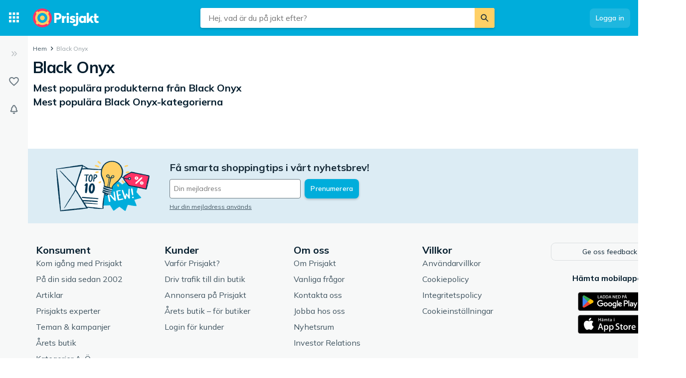

--- FILE ---
content_type: application/javascript; charset=utf-8
request_url: https://www.prisjakt.nu/t/sv.768057b0f2ab6ab5decd99982149a077.js
body_size: 38171
content:
window.TRANSLATIONS = {"symbols":{"symbol.warning":"Varning","symbol.like":"Gilla","symbol.dislike":"Ogilla","symbol.more-options":"Fler alternativ","symbol.expand":"Expandera","symbol.collapse":"Dölj","symbol.close":"Stäng","symbol.card-layout":"Visa som kort","symbol.list-layout":"Visa som lista","symbol.stock-status":"Lagerstatus","symbol.navigation-menu":"Navigationsmeny","symbol.show-next":"Visa nästa","symbol.show-prev":"Visa föregående","symbol.expand-sidebar":"Expandera sidomeny","symbol.collapse-sidebar":"Dölj sidomeny"},"store":{"brand.recommended-retailer":"Auktoriserad återförsäljare","store.recommended-retailer-brand":"%store% är auktoriserad återförsäljare av %brand%","shop-of-the-year.intro":"Varje år låter vi våra användare rösta fram sina favoritbutiker i Årets nätbutik. Du kan rösta mellan 1 och 29 november 2019. Vinnarna presenteras i början av december. I år lanserar vi även ett nytt pris: Årets medvetna nätbutik.","shop-of-the-year.view-all":"Gå till Årets butik","shop-of-the-year.vote":"Rösta på %shop%","store.located-in":"Butiken finns i %country%.","store.uses-currency":"Priserna visas i %currency% på butikens sida.","store.is-marketplace":"%storeName% är en marknadsplats med säte i %country%. Tänk på att erbjudande som listas kan komma från olika företag och att du handlar direkt från dessa företag. Läs webbplatsens egen information och egna villkor för varje erbjudande innan du handlar.","consumer-information.title":"Konsumentinformation","header.reviews":"Omdömen","store-menu.reviews":"Omdömen %count%","store-menu.about":"Om butiken","store.payment-options":"Betalningsalternativ","store.payment-options-invoice":"Faktura","store.payment-options-card":"Kortbetalning","store.payment-options-cash-on-delivery":"Postförskott","store.payment-options-direct":"Direktbetalning","store.payment-options-installment":"Avbetalning","store.payment-options-prepaid":"Förskottsbetalning","store.payment-options-paypal":"PayPal","store.payment-options-bitcoin":"Bitcoin","store.payment-options-sms":"SMS-betalning","store.payment-options-phone-bill":"Betalning via telefonräkning","store.delivery-options":"Leveransalternativ","store.company-info":"Bolagsinformation","shop-of-the-year.awards":"Utmärkelser","store.company-name":"Fullständigt firmanamn:","store.company-number":"Organisationsnr:","store.telephone-support":"Erbjuder telefonsupport. Se butikens hemsida för mer information.","store.installation-support":"Erbjuder installationsassistans på plats. Se butikens hemsida för info och eventuella regionala begränsningar.","store-stats.customer-says":"Kunder nämner ofta","store-stats.experience-trend":"Trend av köpupplevelse","store.popular-products":"Populära produkter hos %shopName%","store.contact":"Kundtjänst","store.home-delivery":"Hemleverans","store.company-information-url":"allabolag.se","store.company-information-link":"Information hos","store.languages":"Kontakt med butiken kan ske på %languages%.","reviews.back-to-store":"Tillbaka till butiken","store.pj-analytics-settings":"Här kan du ändra inställningar, se statistik, svara på omdömen mm.","store.pj-analytics-link":"Till Prisjakt Analytics","store.shipping-providers":"Leverantörer","store.promotions-title":"%shop% kampanjer och rabattkoder %month% %year%"},"search":{"search.placeholder":"Hej, vad är du på jakt efter?","search.button":"Sök","search.input-placeholder":"Sök","popular-categories.title":"Populära kategorier","recent-products.title":"Senaste produkterna","recent-categories.title":"Senaste kategorierna","results.title":"Sökresultat","results.n-results":["%n% resultat","%n% resultat"],"no-search-results.title":"Vi hittade inte \"%query%\"","search-results.title":"Resultat för \"%query%\"","categories.title":"Kategorier","products.title":"Produkter","stores.n-title":["+%n% Butik","+%n% Butiker"],"brands.title":"Varumärken","tests.title":"Tester & guider","stores.more":"Visa fler butiker","brands.more":"Visa fler varumärken","search.number-of-products":"Du har sett %currentProducts% av %totalProducts% produkter","desktop-input.aria-description":"When autocomplete results are available use up and down arrows to review and enter to select","button.clear-input":"Ta bort söksträng","raw-search.go-to-shop":"Gå till butik","search-products.placeholder":"Sök efter produkt","search-shops.placeholder":"Sök efter butiker","suggest.product":"Produkt","suggest.category-filter":"i %category%","facets.title-category-id":"Kategorier","facets.title-brand-id":"Varumärken","facets.title-availability-id":"Tillgänglighet","stock-status.incoming":"Inkommande","stock-status.in_stock":"Endast i lager","facets.title-lowest-price":"Pris","facets.title-user-rating":"Betyg","suggest.title-original":"Visa resultat för","suggest.store":"Butik","search.relevant-feedback":"Relevant","search.not-relevant-feedback":"Ej relevant","search.no-idea-feedback":"Vet ej","search.search-feedback-question":"Hur relevant är sökresultatet?","search.search-feedback-answer":"Tack för din feedback","search.related-searches":"Relaterade sökningar","search.no-results-title":"Det kan betyda att vi inte har produkten, men pröva att:","search.no-results-subtitle":"ändra stavningen","search.no-results-subtitle-1":"stva","search.no-results-subtitle-2":"använda ett alternativt sökord","search.recent-searches":"Dina senaste sökningar","search.did-you-mean":"Menade du:","search.result-includes-hits-for":"Resultatet inkluderar träffar för","search.popular-searches":"Populära sökningar","uup.prompt-title":"Hur bra är vår sökfunktion?","uup.prompt-description":"Du vet bäst hur vår sökfunktion fungerar för dig och vi behöver dina synpunkter med hjälp av tre enkla frågor. Det tar bara tio sekunder att svara!","uup.question-utility":"Den fungerar som jag vill","uup.question-usability":"Den är enkel att använda","uup.question-presentation":"Den ser bra ut","relevancy.form-additional-help":"Hjälp oss att göra sökresultaten mer relevanta.","relevancy.form-link-text":"Gör en kort undersökning","search.sorted-by-relevance":"Sorterat efter relevans","search.see-all-tab":"Allt","editorial.defaultauthor":"Prisjakt","search.your-searches":"Dina sökningar:","filter.or-more":"eller mer","scoped-search.used-transparency-info":"Här hittar du begagnade produkter som har mycket kvar att ge. Handla tryggt i butik, du har ångerrätt och får ofta produktgaranti.","scoped-search.promotion-transparency-info":"Här hittar du aktuella kampanjer och rabatter som kan ge dig mer för pengarna. Kampanjerna kommer från butiker och varumärken som är betalande kunder hos Prisjakt.","scoped-search.promotion-title":"Kampanjer","search.trending-searches":"Trendande sökningar","related-categories.title":"Relaterade kategorier","search.buy-advice-guides":"Köpråd och guidning","search.go-to-buy-advice-guides":"Mer inspiration","stock-status.available":"I lager eller inkommande","stock-status.all":"Alla (inkl. ej i lager)","mixed-content.advizedtoplist-pre-title":"Expertens topplista","mixed-content.expertguide-pre-title":"Experten guidar","mixed-content.experttest-pre-title":"Experten testar","mixed-content.searcharticleitem-pre-title":"Artikel från Prisjakt","mixed-content.advizedtoplist-link-text":"Läs listan av","mixed-content.expertguide-link-text":"Läs guiden av","mixed-content.searcharticleitem-link-text":"Läs artikeln","mixed-content.searcheditoriallandingpage-link-text":"Läs mer","mixed-content.searcheditoriallandingpage-pre-title":"Inspiration","popular-brands.title":"Populära varumärken","scoped-search.promotions-type-free-gift":"Gåva på köpet","scoped-search.promotions-type-discount":"Rabatt","visually-similar.modal-title":"Mer i samma stil","visually-similar.no-results":"Vi kunde tyvärr inte hitta några liknande produkter","visually-similar.tooltip":"Hitta mer i samma stil","scoped-search.promotions-type-conditional-discount":"3 för 2 och mer","mixed-content.searchsponsoredarticle-pre-title":"Annons från %sponsor%","mixed-content.searchsponsoredarticle-caption":"Sponsrad av %sponsor%","mixed-content.searchsponsoredarticle-link-text":"Läs artikeln","raw-search.at-shop":"hos %shop%","raw-search.at":"hos","filter.deals":"Dagens Deals","filter.percent-or-more":"%percent%% eller mer","filter.tooltip-text":"Visa endast produkter som har ett lägre pris än förväntat i förhållande till pristrenden.","filter.tooltip-link":"Läs mer om hur vi beräknar en deal","filter.price-interval":"Prisintervall","filter.condition-title":"Produktens skick","filter.boolean-title-yes":"%name%","filter.boolean-title-no":"%name%: Nej","results.transparency-tooltip-header":"Om sök och sortering","results.transparency-tooltip-text":"Läs mer om vår sök och hur vi sorterar och rankar priser och produkter.","results.transparency-tooltip-link":"Läs mer","tabs.evaluate":"Utvärdera","tabs.explore":"Utforska","evaluate-table.product-name-title":"Produktnamn","evaluate-table.price-title":"Pris","evaluate-table.availability-title":"Tillgänglighet","evaluate-table.rating-title":"Betyg","evaluate-table.category-title":"Kategori","evaluate-table.brand-title":"Varumärke","evaluate-table.show-columns-label":"Visa kolumner","evaluate-table.choose-category-label":"Tips! Välj en kategori för att se fler relevanta filter","used.fallback-query":"begagnat","evaluate-table.unfeatured-raw-offer-label":"Okänd produkt och butik","evaluate-table.featured-raw-offer-label":"Okänd produkt","search.no-new-products-but-found":"Inga nya produkter hittades – men vi hittade","search.used-products-text":"begagnade","search.show-unavailable-question":"Vill du även visa produkter som","search.show-unavailable-link":"inte är tillgängliga just nu","filters.show-not-in-stock":"Visa ej i lager","ai-compare.ai-comparison":"AI-jämförelse","ai-compare.read-full-ai-compare":"Läs hela AI-jämförelsen","ai-compare.tips-title":"AI tips när du väljer %name%","ai-compare.tips-generic-title":"AI tips när du väljer den här produkten","ai-compare.compare-product":"Jämför alla produktdetaljer","ai-compare.close-comparison":"Dölj AI-jämförelsen","ai-compare.hide-comparison":"Dölj","ai-compare.show-comparison":"Visa AI-jämförelsen"},"reviews":{"panel.title":"Användaromdömen","panel.old-title":"Gamla omdömen","panel.old-lead":"Betyg äldre än ett år inkluderas inte i snittbetyget.","info.sort-by-date":"Sorterat efter datum","store.reply-by":"%name% svarar:","translation.translated":"Översatt","translation.translated-by-google.md":"<p><img src=\"https://cdn.pji.nu/g/style/google_translated_by@2x.png\" alt=\"Google\"></p>\n","translation.show-original":"Visa original","translation.show-translation":"Visa översättning","info.last-edited":"Redigerades %date%","info.first-review":"Vad tycker du om %name%?","info.first-review.md":"<p>Vad tycker du om <strong>%name%</strong>?</p>\n","info.no-reviews-in-total":"Bli först med att skriva ett omdöme!","user.total-reviews":["%n% omdöme","%n% omdömen"],"user.total-reviews.md":["<p><strong>%n%</strong> omdöme</p>\n","<p><strong>%n%</strong> omdömen</p>\n"],"review.source":"Källa","user.guest":"Gästanvändare","user.guest-se":"Svensk användare","user.guest-no":"Norsk användare","user.guest-dk":"Dansk användare","user.guest-fi":"Finsk användare","user.guest-gb":"Brittisk användare","user.guest-nz":"Nyzeeländsk användare","user.guest-fr":"Fransk användare","button.more":"Fler omdömen","button.write-review":"Skriv omdöme","button.edit":"Ändra","link.login":"Logga in för att skapa ett omdöme","dialog.text-area-label":"Omdöme","dialog.text-area-placeholder":"Dela med dig av både det bra och det mindre bra","dialog.title":"Omdöme för %name%","dialog.title-write":"Skriv omdöme","dialog.title-edit":"Uppdatera omdöme","dialog.rate-info":"Klicka för att ge betyg","dialog.rules.md":"<p>Omdömet måste följa våra <a href=\"https://prisjakt.nu/help?question=247722\">regler för omdömen</a> och <a href=\"https://prisjakt.nu/information/anvandarvillkor\">användarvillkor</a></p>\n","dialog.create":"Publicera omdöme","dialog.update":"Uppdatera","dialog.cancel":"Avbryt","dialog.delete":"Ta bort","dialog.delete-confirmation-title":"Vill du ta bort det här omdömet?","dialog.rating-required-error":"Betyg är obligatoriskt","dialog.text-required-error":"Omdöme är obligatoriskt","dialog.display-name-label":"Namn","dialog.display-name-info":"Välj ett namn att visa tillsammans med ditt omdöme.","dialog.name-required-error":"Namn är obligatoriskt","dialog.create-success":"Ditt omdöme har publicerats","dialog.edit-success":"Ditt omdöme har uppdaterats","dialog.delete-success":"Ditt omdöme har tagits bort","dialog.unknown-error":"Något gick fel, vänligen försök igen","dialog.unauthorized-error":"Du är utloggad, vänligen logga in för att skriva ett omdöme","dialog.purchase-date":"Inköpsdatum","dialog.date-invalid-error":"Felaktigt datum","info.purchased":"Inköpt %date%","rating.n-reviews":["%n% omdöme","%n% omdömen"],"rating.n-ratings":["%count% betyg","%count% betyg"],"rating.past-year":"senaste året","rating.n-reviews-limited":"%count%+ omdömen","rating.rate-n-text-version":["%n% av 5 stjärnor","%n% av 5 stjärnor"],"rating.rate-n-text-version.md":["<p><strong>%n%</strong> av 5 stjärnor</p>\n","<p><strong>%n%</strong> av 5 stjärnor</p>\n"],"rating.based-on-n-reviews.md":["<p>Baserat på <strong>%n%</strong> omdöme</p>\n","<p>Baserat på <strong>%n%</strong> omdömen</p>\n"],"reviews.about-reviews":"Om omdömen","button.helpful":"Var detta omdömet hjälpsamt?","info.created":"%date% sedan","info.edited":"Redigerades %date% sedan","rating.terrible":"Usel","rating.bad":"Dålig","rating.ok":"OK","rating.good":"Bra","rating.excellent":"Utmärkt","rating.option-all":"Alla omdömen","rating.option-terrible":"Usla omdömen","rating.option-bad":"Dåliga omdömen","rating.option-ok":"OK omdömen","rating.option-good":"Bra omdömen","rating.option-excellent":"Utmärkta omdömen","rating.option-terrible-no-result":"Den här butiken saknar omdömen med betyget uselt","rating.option-bad-no-result":"Den här butiken saknar omdömen med betyget dåligt","rating.option-ok-no-result":"Den här butiken saknar omdömen med betyget OK","rating.option-good-no-result":"Den här butiken saknar omdömen med betyget bra","rating.option-excellent-no-result":"Den här butiken saknar omdömen med betyget utmärkt","summary.store-title":"Betyg köpupplevelse","summary.store-distribution":"Distribution av köpupplevelse","summary.product-title":"Produktbetyg","summary.product-distribution":"Distribution av produktbetyg","button.see-all-reviews":"Läs alla omdömen %count%","form.text-length-requirement":"%curr% tecken / minst %min%","form.text-length-requirement-new":["%n% tecken (minst %min%)","%n% tecken (minst %min%)"],"form.boolean-yes":"Ja","form.boolean-no":"Nej","form.boolean-unknown":"Vet inte","form.question-optional":"(Valfritt)","form.question-nothing-selected":"Inget valt","store.form-title":"Ditt butiksomdöme","store.form-title-with-name":"Ditt butiksomdöme för %name%","store.soty-info.md":"<p>Din åsikt hjälper andra att fatta kloka köpbeslut och är värdefull i Prisjakts utnämning av <a href=\"/arets-butik\">Årets butik</a>.</p>\n","store.question-rating":"Vad tycker du om att handla i den här butiken?","store.question-rating-new":"Ge ett betyg","store.question-review":"Omdöme","store.question-review-new":"Vad tycker du om att handla hos %name%?","store.question-review-placeholder":"Berätta om din köpupplevelse, det kan handla om allt från butiksbesöket och utcheckningen till kundtjänstsamtalet och leveransen.\n+ Vad fungerade bra?\n- Vad kan förbättras?","store.question-review-rules":"Omdömet måste följa våra regler och kan komma att modereras när som helst.","store.question-review-guidelines":"Se våra tips på hur du skriver ett bra omdömen","store.question-recommendation":"Hur troligt är det att du skulle rekommendera %name% till andra?","store.answer-recommendation-1":"Inte alls troligt ","store.answer-recommendation-2":"Ganska troligt","store.answer-recommendation-3":"Troligt","store.answer-recommendation-4":"Väldigt troligt","store.answer-recommendation-5":"Självklart","store.question-delivery-time":"När du handlade, hur väl stämde den utlovade leveranstiden?","store.answer-delivery-time-1":"Levererades aldrig","store.answer-delivery-time-2":"Långsammare","store.answer-delivery-time-3":"I tid","store.answer-delivery-time-4":"Något snabbare","store.answer-delivery-time-5":"Mycket snabbare","store.question-customer-service":"Vad är din upplevelse av butikens kundtjänst?","store.answer-customer-service-1":"Väldigt missnöjd","store.answer-customer-service-2":"Missnöjd","store.answer-customer-service-3":"OK","store.answer-customer-service-4":"Nöjd","store.answer-customer-service-5":"Väldigt nöjd","store.question-sponsored":"Erbjöds du någon förmån eller ersättning i utbyte för att skriva detta omdöme?","store.question-sponsored-new":"Fick du något för att skriva detta omdöme?","store.completed-title":"Tack för att du delar med dig av dina erfarenheter!","store.completed-soty-link":"Läs mer om Årets butik","store.completed-profile-title":"Läs lämnade omdömen på din profilsida","store.completed-profile-text":"Om du vill läsa eller ändra i omdömen du har lämnat kan du göra det på din profilsida. ","store.completed-profile-helpful":"Här ser du också hur många du hjälpt med dina omdömen.","store.completed-profile-link":"Gå till din Profilsida","form.error-form":"Fyll i alla obligatoriska frågor & fält","form.error-radio":"Obligatoriskt - Välj ett alternativ","form.error-text":"Obligatoriskt - Skriv lite mer","store.question-sponsored-info":"Till exempel en rabattkod eller delta i en utlottning.","store.completed-awaiting-verification":"Ditt omdöme publiceras på Prisjakt så snart du bekräftat din mejladress via bekräftelsemeddelandet du kommer få inom kort.","store.verification-email.md":"<p>Om du inte fått ett mejl inom 15 minuter, kolla din skräppost eller <a href=\"/?chat=open\">kontakta</a> vår support.</p>\n","store.completed-create-account":"Få ut mer genom att skapa ett konto på Prisjakt","store.completed-alerts":"Få uppdateringar om prissänkningar och lagerstatus på produkter du bevakar","store.completed-lists":"Spara och kom enkelt åt produkter du är intresserad av","store.completed-helpful-profile":"Se hur många du hjälpt med dina omdömen på din profilsida","notification.verify-success":"Nu är ditt omdöme publicerat!","dialog.email-label":"Din mejladress","dialog.email-placeholder":"Mejl","error.user-already-has-review":"Du kan max ha ett omdöme publicerat per butik och mejladress","form.email-usage-policy":"Mejladressen är enbart för att bekräfta ditt omdöme, din\nmejladress kommer ej publiceras eller lämnas ut till\ntredje part.","form.email-usage-policy-new.md":"<p>Omdömet måste följa våra <a href=\"https://prisjakt.nu/help?question=247722\">regler för omdömen</a> och <a href=\"https://prisjakt.nu/information/anvandarvillkor\">användarvillkor</a></p>\n","form.email-publish-instructions":"Kolla din inbox när du skickat omdömet, du behöver publicera det för att det ska synas.","form.user-login-promo":"Har du ett konto på Prisjakt?","form.user-login-promo-connect":"för att koppla ditt omdöme till din användare","error.user-connected-to-store":"Du kan inte skriva ett omdöme om en butik du är administratör för.","error.user-hourly-limit-reached-shop":"Du kan inte skicka in fler omdömen just nu. Försök igen senare!","error.user-hourly-limit-reached-all-shops":"Du kan inte skicka in fler omdömen just nu. Försök igen senare!","error.under-investigation":"Detta omdöme är under granskning.","store.via-shop":"Via butik","store.via-shop-tooltip":"Omdömet är lämnat via butiken","store.completed-title-not-logged-in":"Glöm inte att verifiera din mejladress!","product-page.subheading":"Vad tycker du om produkten?","product-page.write-review-encouragement":"Berätta vad du tycker om produkten eller läs andras omdömen. Prisjakt kontrollerar inte om de som lämnar omdömen har använt eller köpt den aktuella produkten.","product-page.users-tab":"Produktomdömen","product-page.others-tab":"Övriga","info.no-reviews":"Det finns inga omdömen","info.multi-source-reviews-read-more":"Läs mer på","sort-option.most-helpful":"Mest hjälpsam","sort-option.most-recent":"Senaste","product-sort-notice.most-recent":"Sorterat efter: Senaste","user.unregistered":"Avregistrerad","store.completed-title-authenticated":"Tack för ditt butiksomdöme!","store.completed-title-unauthenticated":"Du har fått mejl!","store.completed-body-text-unauthenticated":"För att ditt butiksomdöme ska synas på Prisjakt behöver du publicera det. Tryck bara på knappen i mejlet du fått av oss. Ta-da!","store.completed-caption-text-unauthenticated":"PS. Har du inte fått vårt mejl än? Ge det några minuter. Kolla din skräppost. Fortfarande inget? Kontakta vår support.","store.completed-button-text-authenticated":"Stäng","store.completed-button-text-unauthenticated":"Stäng och kolla mejlen","form.draft-review-login-to-publish":"Logga in för att publicera och redigera ditt omdöme","rating.reviews-section-title":"Skrivna butiksomdömen","rating.reviews-summary-title":"Skrivna omdömen","reviews.sorting-by-recent":"Sorterat efter senaste omdöme"},"product":{"prices.title":"Prisjämförelse","prices.title-short":"Priser","prices.show-more-prices-button":"Visa fler priser","price-filter.international":"Utländska erbjudande","price-filter.international-short":"Internationella","price-filter.condition-title":"Produktskick","condition-type.used":"Begagnad","condition-type.new":"Ny","price-filter.not-in-mint-condition":"Ej i nyskick","price-filter.pickup-only":"Hämta i butik","price-filter.not-available-for-purchase":"Ej tillgängliga för köp","price.including-shipping":"%@price% Inkl. frakt","price.excluding-shipping":"%@price% Exkl. frakt","price.free-shipping":"Fri frakt","price.unknown-shipping":"Okänd frakt","external-link.view-in-shop":"Gå till butik","external-link.view-product":"Gå till produkten","price.more-info":"Mer prisinfo","price.expand-row":"Visa mer","price.from":"Från","price.from-abbr":"fr.","price.from-in":"fr. %price% i","price.new-from":"Ny fr. %price%","shop.count":["%n% butik","%n% butiker"],"price.recommended":"Våra användare rekommenderar","price.recommended-title":"Rekommenderat erbjudande","price.recommended-description":"Rekommenderat erbjudande är baserat på användaromdömen, pris och tillgänglighet.","price.affordable":"Lägst pris i lager","price.affordable-description":"Baserat på pris och tillgänglighet","price.promoted":"Sponsrad","price.promoted-description":"Sponsrat erbjudande","price.n-variants":["%n% variant","%n% varianter"],"price.variants-title":"Varianter","price-notice.not_available_for_purchase":"Går ej att köpa","price-notice.download":"Endast nedladdning","stock-status.in_stock_preorder":"Förbeställ","stock-status.incoming":"Inkommande","stock-status.in_stock":"I lager","stock-status.not_in_stock":"Inte i lager","stock-status.unknown":"Okänt lager","store-info.empty":"Ingen information från butik.","store-info.heading":"Butiksinfo","store-info.more-about-store":"Mer information om %store_name%","sticky-menu.prices":"Priser","sticky-menu.reviews":"Omdömen","prices.n-ratings":["%n%","%n%"],"product-card.n-ratings":["%n%","%n%"],"product-card.n-ratings-limited":"%n%+","product.information":"Produktinformation","sticky-menu.information":"Information","price-history.title":"Prishistorik","price-history.title-detail":"Prishistorik för %name%","price-history.description":"Lägsta pris %@price% (%date%)","price-history.actual-price":"Pris","price-history.price-trend":"Pristrend","price-history.price-trend-info":"Generell pristrend för andra produkter vid motsvarande tid efter lansering. Pristrenden bygger på historisk data från liknande produkter. Röd linje visar den genomsnittliga prisutvecklingen. Röd yta visar spridning.","price-history.median-price":"Medianpris","price-history.median-price-info":"Linjen visar medianpriset och ytorna runt visar var 30% respektive 70% av priserna befinner sig.","price-history.max-price":"Maxpris","price-history.max-price-info":"Det högsta priset någon butik sålde produkten för.","price-history.go-back":"Gå tillbaka till %name%","price-history.description-detail":"Här visas de senaste prisförändringarna som skett för produkten hos varje butik. Om en butik säljer flera varianter av produkten visas den senaste prisändringen för varje variant.","price-history.select-curves":"Välj kurvor","price-history.important-dates":"Visa rea-perioder","price-history.graph":"Graf","price-history.history":"Historik","property.title":"Egenskaper","property.boolean-yes":"Ja","property.boolean-no":"Nej","property.show-all-button":"Visa alla egenskaper","property.hide-all-button":"Dölj alla egenskaper","property.show-more":"Visa mer","transparency.store-info":"Vårt mål är att lista alla erbjudande på marknaden. Direktlänk fattas då butiken valt att inte vara kund hos Prisjakt i denna kategori.","transparency.store-info-link":"Info","transparency.prices-more-info-button":"Mer info","transparency.offers-from-n-shops":["Erbjudande från %n% butik,","Erbjudande från %n% butiker,"],"transparency.n-paying-shops":["varav %n% betalar Prisjakt för exponering.","varav %n% betalar Prisjakt för exponering."],"transparency.general-info-short":"Vårt mål är att lista alla erbjudande på marknaden.","transparency.composed":"%total% %paying% %info% ","transparency.read-more":"Läs mer","transparency.prices-general-info-full.md":"<p><strong>Vårt mål är att vara kompletta och objektiva</strong></p>\n<p>Vi visar alltid de produkter och butiker som vi känner till oavsett om butiken betalar för exponering (Profilerade butiker) eller ej.</p>\n<p>Om du som besökare inte gör ett aktivt val att ändra sortering, visar vi alltid butiker som säljer en produkt i prisordning.</p>\n<p>Om du äger eller känner till en butik som saknas från vår tjänst, kontakta oss på <a href=\"mailto:support@prisjakt.nu\">support@prisjakt.nu</a>.</p>\n","property.no-properties":"Inga egenskaper än","prices.show-used-products-toggle":"Visa beganade produkter","alert.create-stock-status-alert":"Bevaka lagerstatus","alert.stock-status-alert-email":"Mejla mig när produkten finns i lager","alert.create-button":"Bevaka","alert.delete-button":"Ta bort bevakning","alert.edit-button":"Ändra bevakning","alert.view":"Se bevakningar","alert.how-your-email-is-used":"Hur din mejladress används","alert.title":"Bevaka","alert.title-edit":"Ändra bevakning","alert.lead-text":"Bli notifierad när produkten kommer in i lager eller när priset sjunker.","alert.saved":"Bevakningen är sparad","alert.saved.email":"Bevakningen är sparad. Du kommer bli notifierad via mejl.","alert.saved.push":"Bevakningen är sparad. Du kommer bli notifierad via push.","alert.saved.email_push":"Bevakningen är sparad. Du kommer bli notifierad via mejl och push.","list.create-new-list":"Skapa ny lista","list.add-to-list-button":"Spara i lista","list.add-to-new-list-button":"Spara i ny lista","list.new-list-suggested-name":"Mina favoriter","list.view-all-lists":"Se listor","sentiment-badge.support-positive":"”Kundtjänst”","sentiment-badge.delivery-positive":"”Leverans”","store-badge.title":"Användare gillar...","video.brand-disclaimer":"Denna video innehåller kommersiella budskap och återger inte Prisjakts åsikter","prices.no-prices":"Inga butiker hittades för denna produkt","prices.not-in-stock":"Ingen butik har produkten i lager just nu","prices.not-in-stock-push":"Meddela mig när den finns","prices.view-all-in-category-link":"Se alla i","price-comparison-information.featured-stores-ratio":"Vi har hittat produkten i totalt %totalCount% butiker, varav %featuredCount% är betalande kunder hos Prisjakt och har direktlänk till butiken.","price-comparison-information.listed-stores-information":"Butiker kan sälja produkten i flera varianter och olika skick. Ändra inställningar för att styra vilka erbjudande du ser.","price-comparison-information.read-more":"Hur vi visar priser och butiker","price-history.data-information":"Grafen visar de billigaste priserna för %productName% på Prisjakt de senaste två åren.","property.basic-info":"Grundläggande information","property.product-name":"Produktnamn","property.brand":"Varumärke","property.category":"Kategori","related-pages.brand-category-link":"Jämför pris på alla %@brandCategoryLink%.","product.description":"Produktbeskrivning","price-history.price-header":"Pris","price-history.price-change-header":"Prisändring","price-history.date-header":"Datum","price-history.store-header":"Butik","price-history.product-description-header":"Produktbeskrivning","pre-release.model-information":"%productName% släpps i butiker %releaseDate%. Du hittar priser och mer produktinformation här så snart det finns tillgängligt.","pre-release.new-release":"Ny produkt","pre-release.comming-soon":"Kommer snart","pre-release.stock-alert-button":"Meddela mig vid säljstart","sentiment-badge.quality-positive":"”Kvalitet”","sentiment-badge.price-positive":"”Prisvärd”","sentiment-badge.animation-positive":"”Animering”","sentiment-badge.autofocus-positive":"”Autofokus”","sentiment-badge.subwoofer-positive":"”Bas”","sentiment-badge.batterylife-positive":"”Batteritid”","sentiment-badge.imagequality-positive":"”Bildkvalité”","sentiment-badge.graphics-positive":"”Grafik”","sentiment-badge.bluetooth-positive":"”Bluetooth”","sentiment-badge.instructionmanual-positive":"”Bruksanvisning”","sentiment-badge.noisereduction-positive":"”Brusreducering”","sentiment-badge.design-positive":"”Design”","sentiment-badge.treble-positive":"”Diskant”","sentiment-badge.devicedriver-positive":"”Drivrutiner”","sentiment-badge.remotecontrol-positive":"”Fjärrkontroll”","sentiment-badge.suitableforkids-positive":"”För barn”","sentiment-badge.suitableforthefamily-positive":"”För familjen”","sentiment-badge.story-positive":"”Handling”","sentiment-badge.characters-positive":"”Karaktärer”","sentiment-badge.handle-positive":"”Handtag”","sentiment-badge.hardware-positive":"”Hårdvara”","sentiment-badge.buttons-positive":"”Knappar”","sentiment-badge.charger-positive":"”Laddare”","sentiment-badge.loadingtimes-positive":"”Laddningstider”","sentiment-badge.easytouse-positive":"”Lätthanterlig”","sentiment-badge.soundquality-positive":"”Ljudkvalité”","sentiment-badge.soundvolume-positive":"”Ljudvolym”","sentiment-badge.photosensitive-positive":"”Ljuskänslig”","sentiment-badge.midrange-positive":"”Mellanregister”","sentiment-badge.microphone-positive":"”Mikrofon”","sentiment-badge.software-positive":"”Mjukvara”","sentiment-badge.assembly-positive":"”Montering”","sentiment-badge.multiplayer-positive":"”Multiplayer”","sentiment-badge.fit-positive":"”Passform”","sentiment-badge.touchpad-positive":"”Pekplatta”","sentiment-badge.touchscreen-positive":"”Pekskärm”","sentiment-badge.pivotfunctionality-positive":"”Pivotfunktion”","sentiment-badge.performance-positive":"”Prestanda”","sentiment-badge.cleaningprocess-positive":"”Rengöring”","sentiment-badge.voicecontrol-positive":"”Röststyrning”","sentiment-badge.scroll-positive":"”Scroll”","sentiment-badge.screen-positive":"”Skärm”","sentiment-badge.size-positive":"”Storlek”","sentiment-badge.streaming-positive":"”Streaming”","sentiment-badge.surroundsound-positive":"”Surroundljud”","sentiment-badge.wirelessconnection-positive":"”Trådlös täckning”","sentiment-badge.entertainment-positive":"”Underhållning”","sentiment-badge.challenge-positive":"”Utmaning”","related-pages.related-products":"Se %@relatedProductsLink%","property.header-link":"Egenskaper","rank.position":"Rank %@rank%","rank.in-category":"%@categoryRank% i %@categoryLink%","sentiment-badge.title":"Användare gillar","related-pages.related-products-link":"liknande produkter","price-history.current-lowest-price":"Nu","sentiment-badge.n-related-reviews":["%n% relaterat omdöme","%n% relaterade omdömen"],"price-history.add-to-graph":"Lägg till i grafen","price-history.all-dates":"Allt","back-to-top.button-description":"Tillbaka till början av sidan","product-compare.compare":"Jämför","product-compare.compare-products":"Jämför produkter","product-compare.choose-products":"Välj produkter att jämföra","product-compare.choose-more-products":"Välj fler produkter att jämföra","product-compare.cancel-compare":"Avbryt produktjämförelse","product-compare.top-ten-link":"Jämför med topp 10","price-history.sold-by-n-stores":["Säljs av %n% butik","Säljs av %n% butiker"],"price-history.back-to":"Tillbaka till","tabs.prices-overview":"Prisöversikt","tabs.prices":"Alla priser","tabs.reviews":"Omdömen","tabs.properties":"Info","tabs.price-history":"Prishistorik","tabs.insights":"Insikter","action-button.list-tooltip":"Spara produkten till en lista","action-button.alert-tooltip":"Informera mig när priset sjunker","action-button.compare-tooltip":"Jämför med andra produkter","product-info.title":"Produktinformation","product-info.show-more":"Visa mer","product-info.price":"Det billigaste priset för %product% just nu är %@price%.","product-info-nextjs.price":"Det billigaste priset för %product% just nu är %price%.","product-info.price-used":"Det billigaste priset för %product% just nu är %@price% (ny) eller %@priceUsed% (begagnad).","product-info.rank-popular":["Det är den populäraste produkten i kategorin %@category%%rating%.","Det är en av de 10 mest populära produkterna i kategorin %@category%%rating%."],"product-info-nextjs.rank-popular":["Det är den populäraste produkten i kategorin <category/>%rating%.","Det är en av de 10 mest populära produkterna i kategorin <category/>%rating%."],"product-info.rank":"Det är en av de 100 mest populära produkterna i kategorin %@category%%rating%.","product-info-nextjs.rank":"Det är en av de 100 mest populära produkterna i kategorin <category/>%rating%.","product-info.rank-rating":" med ett genomsnittligt betyg på %rating% av 5","product-info.user-sentiments":"Våra användare uppmärksammar bland annat %@sentiment% som en utmärkande egenskap.","product-info.compare-link":"%product% jämförs ofta med %@relatedProduct%.","product-info.store-count":["Prisjakt jämför priser och erbjudande från nätbutiker och fysiska butiker.","Prisjakt jämför priser och erbjudande från %n% butiker."],"price-list.header-store":"Butik","price-list.header-product":"Produkt","price-list.header-stock":"Lagerstatus","price-list.header-price":"Pris","missing-shop.missing-shop-link":"Saknas din butik?","missing-shop.missing-shop-click":"Klicka här!","missing-shop.report-title":"Rapportera saknad butik","missing-shop.report-sub-title":"Saknas din butik i prislistan?","missing-shop.check-feed-title":"Kolla prisfil","missing-shop.check-feed-text":"Kontrollera att din produkt är listad i prisfilen du skickar till Prisjakt. Läs mer om prisfiler %@hereLink%.","missing-shop.check-feed-here-text":"här","missing-shop.check-feed-sub-text":"Om prisfilen inte är problemet, fortsätt nedan.","missing-shop.select-shop-title":"Välj din butik","missing-shop.optional-link-title":"Valfri länk till den saknade produktsidan","missing-shop.submit":"Skicka rapport","missing-shop.thank-you-title":"Tack för din rapport","missing-shop.thank-you-text":"Vi lägger till din butik så snart vi kan.","missing-shop.help-text":"Kan vi hjälpa dig med något annat?","missing-shop.help-decline":"Nej tack!","missing-shop.help-accept":"Support","home-delivery.info":"Butik erbjuder hemleverans","home-delivery.info-2":"Hemleverans","home-delivery.info-3":"Erbjuder hemleverans","variants.all":"Alla","variants.select-variants":"Välj variant","recommendations.others-visited":"Andra besökte även","recommendations.similar-products":"Liknande produkter","prices.title-offers-count":["%n% erbjudande","%n% erbjudande"],"splitlist-disclaimer.title":"Vi testar en ny sorteringsordning","splitlist-disclaimer.description":"Vår nya sortering prioriterar butiker vi har samarbete med, så vi kan visa mer korrekt och uppdaterad information.","splitlist-other.title":"Övriga erbjudande","splitlist-other.description":"Dessa erbjudande saknar information som behövs för din filtrering.","product.lowest-price-in-stock-shop":"Butik med lägst pris i lager: ","price-filter.price-includes-shipping":"Inkludera frakt i priset","price-filter.price-includes-shipping-caption":"Lägg till fraktkostnad i priserna i listan","price-filter.pickup-only-caption":"Lägg till erbjudande som endast kan hämtas i butik","price-filter.international-caption":"Lägg till internationella erbjudande som levererar till Sverige","price-filter.not-available-for-purchase-caption":"Lägg till erbjudande som ej är tillgängliga för tillfället","delivery-time.label":"Frakt","delivery-time.label-experiment":"Leverans:","delivery-time.days-label":"dag","delivery-time.days-label-plural":"dagar","uup.prompt-title":"Hur bra är vår produktsida?","uup.prompt-description":"Du vet bäst hur vår produktsida fungerar för dig och vi behöver dina synpunkter med hjälp av tre enkla frågor. Det tar bara tio sekunder att svara!","uup.question-utility":"Den fungerar som jag vill","uup.question-usability":"Den är enkel att använda","uup.question-presentation":"Den ser bra ut","delivery-time.up-to":["Upp till %n% dag","Upp till %n% dagar"],"delivery-time.unavailable":"Ej tillgänglig","delivery-time.unknown":"okänd","promotions.members-price":"Medlemspris","promotions.exp-date-label":"Pris t.o.m.","label.size":"Storlek","price-cta.missing":"Pris saknas","price-cta.see-all-prices":"Se alla priser","price-cta.see-price":"Se pris","price-cta.see-product":"Se produkt","price-cta.compare-prices-at-shops":"Jämför priser hos %count% butiker","price-cta.compare-alternatives-description":"Jämför fler alternativ – snabbare leverans, begagnat eller kampanjpris","price-badge.cheapest-in-stock":"Billigast i lager","price-list.no-matching-offers-in-filter":"Tyvärr, dina filter matchar inga erbjudande.","price-filter.unfeatured-shops":"Oprofilerade butiker","price-filter.authorized-dealer":"Endast auktoriserade återförsäljare","price-filter.my-country-shops":"Svenska butiker","sorting.sorted-by-cheapest-price":"Sorterat efter billigast pris","price-filter.not-for-sale":"Ej tillgängliga erbjudande","delivery-option.service-point":"Utlämningsställe","delivery-option.package-locker":"Paketbox","delivery-option.home-delivery":"Hemleverans","delivery-option.pickup-instore":"Hämta i butik","results.no-product-found":"Hittade inte produkt","external-link.visit-shop":"Till butik","kwlp.compare-prices":"Jämför pris","delivery-option.mailbox":"Brevlåda","label.color":"Färg","delivery.missing-shipping-information":"%store% saknar detaljerad leveransinformation","price-list.unfeatured-shops-placeholder":"har erbjudande utan direktlänk.","price-list.unfeatured-shops-placeholder-count":"%count% butiker","price-list.unfeatured-shops-show-all":"Visa alla","popular-products.title":"Andra populära produkter","delivery-time.instock-date":"Åter i lager:","delivery-time.available":"Tillgänglig:","delivery-time.unknown-date":"okänt datum","shipping.sustainable":"Hållbar leverans","promotions.membership":"Medlemskap","promotions.membership-price-info":"Medlemskap medför extra kostnad.","promotions.membership-price-short-info":"Medlemspris mot avgift","promotions.membership-name-price-info":"%name% medför extra kostnad.","promotions.membership-name-price-info-free":"%name% är kostnadsfritt.","promotions.membership-read-more":"Läs mer hos %name%","shipping.sustainable-description":"Leveransalternativ som butiken uppger vara klimatkompenserad eller transporterad med fossilfria drivmedel (el, biobränsle etc.)","prices.filter-offers-count":["Visa %n% erbjudande","Visa %n% erbjudande"],"product-of-the-year.carousel-title":"Vinnare av Årets produkt","filter.delivery":"Leverans","price-history.no-data":"Det finns ingen prishistorik för denna produkt","price-history.error":"Oj, det verkar vara ett problem att hämta datan","price-history.tooltip-no-price":"Inga erbjudande fanns:","alert.create-button-exp":"Bevaka priset","price-history.create-alert-title":"Vänta på ett bättre pris?","price-history.lowest-price-in-period":"Lägst pris","price-history.lowest-price-today":"Lägst pris nu","price-history.lowest-price-ever":"Lägst pris någonsin","price-history.intro-text":"Grafen visar lägsta pris över tid för den variant (såsom färg eller storlek) som varit billigast vid varje tidpunkt. Frakt och begagnat ingår inte.","price-history.read-more-link":"Läs mer om prishistoriken","price-history.select-shop":"Välj butik","price-history.time-interval":"Tidsintervall","price-history.store":"Butik","onboarding-popover.title":"Ont om tid?","onboarding-popover.body":"Visste du att du kan sortera på snabbast leveranstid här?","promotion.to-campaign":"Se alla produkter i kampanjen","promotion.from-shop":"Kampanj från %shop%","promotion.paying-shop":"Kampanjen tillhör %shop%, en betalande kund hos Prisjakt.","product.used-products":"Begagnade produkter","title.used-products":["Begagnad produkt","Begagnade produkter"],"title.unfeatured-products":["Erbjudande utan direktlänk","Erbjudanden utan direktlänk"],"condition-type.damaged-packaging":"Skadad förpackning","condition-type.demo":"Demo ex","condition-type.refurbished":"Renoverad","condition-type.almostnew":"Nyskick","price-list.unfeatured-shops-hide-all":"Dölj alla erbjudande utan direktlänk","price-list.unfeatured-placeholder-show-all":"Visa alla erbjudande utan direktlänk","price-list.unfeatured-shops-include-all":"Inkludera alla erbjudanden utan direktlänk","price-list.used-shops-hide-all":"Dölj alla begagnade produkter","price-list.used-placeholder-show-all":"Visa alla begagnade produkter","price-list.used-shops-include-all":"Inkludera alla begagnade produkter","price-list-mini.price-incl-shipping":"Lägst pris inkl. frakt","price-list-mini.new-price-incl-shipping":"Lägst nypris inkl. frakt","price-list-mini.new-price":"Lägst nypris","promotions.valid-timespan":"Gäller %dateRange%","price-filter.in-stock-label":"Endast i lager","product.new-from-abbr":"Ny fr.","price-filter.mobile-contracts":"Med abonnemang","product-compare.comparison-info":"Jämförelsen är gjord med stöd av AI-verktyg.","product-compare.compared-to":"Jämfört med","price-list.store-title":"Endast mobil","price-list.mobile-contract-title":"Mobil + abonnemang","header.grid-article-mobile-contract-title":"Jämför erbjudande %price% från %count% operatörer.","header.grid-article-mobile-contract-title-price":" fr. %price%kr/mån","header.grid-article-mobile-contract-pre-title":"Köpa med abonnemang?","verified-product.by-text":"Produktspecifikationen är verifierad av","verified-product.label-text":"Verifierad data","delivery-time.christmas-label":"Beställ senast: %@endDate% för leverans innan julafton","delivery-time.christmas-label-short":"Beställ: ","filter.condition-description":"Visa endast produkter som säljs begagnade, utan specifikation av skick.","sponsored-product.title":"Sponsrad","price-list.title":"Jämför priser och butiker","price-list.best-price":"Bäst","price-list.cheapest-price":"Billigast","price-list.cheapest-refurbished-price":"Billigast begagnad","price-list.fastest":"Snabbast","price-list.fastest-delivery":"Snabbast leverans","price-list.best-price-popover-title":"Så fungerar sorteringen Bäst","price-list.best-price-popover-description":"Sorteringen baseras på pris, lagerstatus, butikens betyg och om butiken går att klicka vidare till. Målet är att lyfta fram relevanta erbjudanden som balanserar pris och trovärdighet.","price-list.best-price-popover-link":"Läs mer om sorteringar","price-list.not-matching-filters-title":"Priser som inte matchar dina filter","price-list.not-matching-filters-description":"Dessa priser kan vara relevanta för dig, men saknar viss information som behövs för att filtreras korrekt.","price-list.go-to-product-page":"Gå till produktsidan","grading.like-new":"Nyskick","grading.very-good-condition":"Mycket bra skick","grading.good-condition":"Bra skick","grading.ok-condition":"Okej skick","grading.poor-condition":"Dåligt skick","grading.salvage":"Salvage","price-list-filter.new-item":"Helt ny","price-list-filter.used":"Begagnad","price-list-filter.in-stock":"I lager","price-list-filter.delivery-method":"Leverans","price-list-filter.include-unavailable":"Visa otillgängliga","price-list-filter.authorized-dealer":"Auktoriserad återförsäljare","alert.alert-price-error":"Priset måste anges och vara ett positivt tal","alert.min-decrease-error":"Minsta prissänkning måste vara ett positivt tal","login-dialog.title":"Logga in för att handla smartare","login-dialog.sub-title":"Gratis konto. Full åtkomst.","login-dialog.get-alert":"Få prisvarningar","login-dialog.save-lists":"Spara och dela listor","login-dialog.track-deals":"Följ erbjudanden och prisutveckling","login-dialog.sync-devices":"Synka mellan enheter","login-dialog.and-more":"... och mer!","login-dialog.login-create-account":"Logga in / Skapa konto","price-list-filter.price-including-shipping":"Pris inkl. frakt","price-filter.no-offers":"Ingen butik säljer denna produkt just nu.","price-filter.no-filtered-offers-title":"Inga erbjudanden matchar dina valda filter.","price-filter.no-filtered-offers-description":"Justera dina filter och försök igen.","ai-compare.report-issue":"Jämförelsen är gjord med stöd av AI-verktyg från Google Gemini. <chatLink>Rapportera fel</chatLink>","product-info.brand-link":"Se mer från %brand%","price-list.action-about-shop":"Om butiken","price-list.action-report-error":"Rapportera fel","price-list.action-go-to-shop":"Gå till butiken på Prisjakt","price-list.sticky-footer-all-prices":"Jämför alla priser","price-list.view-all-offers":"Visa alla priser (+%offerCount%)","price-list.action-show-variants":"Visa varianter","price-list.all-variants":"Alla varianter"},"meta":{"company.name":"Prisjakt Sverige AB","site.name":"Prisjakt","category.title":"%name% - Jämför priser och omdömen på Prisjakt","category.description":"Jämför priser på %categoryNames%. Hitta bästa pris på %productCount% produkter från %popularBrands% och fler.","category.og-title":"%name%","landing.title":"Prisjakt - Alla produkter och priser på ett ställe","landing.description":"Alla produkter och priser samlade på ett ställe. Lätt att hitta, lätt att jämföra. Omdömen, experttips och prishistorik. Bättre översikt, för bättre beslut.","landing.keywords":"hemelektronik, prisjämförelse, handla, e-handel, butiker, omdömen, jämför, billig, recensioner, forum, diskussionsforum, produkter, prisjakten","landing.og-title":"Prisjakt - Objektiva prisjämförelser","search.title":"%query% - Sökning på Prisjakt","search.title-no-query":"Sökning på Prisjakt","search.description":"%query% - Sökning på Prisjakt","search.description-no-query":"Sökning på Prisjakt","store.title":"%name% - Omdömen, rabattkoder och erbjudanden på Prisjakt","store.description":"Se vad andra säger om %name%, hitta aktuella rabattkoder och prissänkningar, och jämför priser på populära produkter","store.keywords":"prisjämförelse, handla, e-handel, butiker, omdömen, jämför, billig, recensioner, forum, diskussionsforum, produkter, prisjakten","store.og-title":"%name%","info.title":"Information | Objektiva prisjämförelser - Prisjakt","info.page-title":"%title% | Objektiva prisjämförelser - Prisjakt","info.description":"Alla produkter och priser samlade på ett ställe. Lätt att hitta, lätt att jämföra. Omdömen, experttips och prishistorik. Bättre översikt, för bättre beslut.","info.keywords":"hemelektronik, prisjämförelse, handla, e-handel, butiker, omdömen, jämför, billig, recensioner, forum, diskussionsforum, produkter, prisjakten","market.logo-alt":"Prisjakt","article.page-title":"%title% | Objektiva prisjämförelser - Prisjakt","brand.title":"%name% | Omdömen, statistik och information - Prisjakt","brand.description":"Leta bland %productCount% produkter och jämför priser från %name%.","price-history.title":"Prisutveckling på %name% - Hitta bästa priset","price-history.description":"Prishistorik, statistik och insikter för %name%. Jämför data från %numberOfShops% butiker hos Prisjakt.","product-compare.title":"Jämför produkter inom %categoryName% - Prisjakt","product-compare.title-fallback":"Produktjämförelse","login.title":"Logga in på Prisjakt","product-compare.versus-title":"%name1% vs. %name2% | Jämför specifikationer & omdömen - Prisjakt","product-compare.versus-description":"Jämför %name1% och %name2% på Prisjakt. Vi listar skillnader i specifikationer och prestanda, samt vad användarna tycker om produkterna.","product-collection-sitemap.title":"Alla kategorier för %title%","product-collection-sitemap.description":"Alla kategorier för %title%","articles.title":"Artiklar - Prisjakt","product-collection.paginated-title":"%title% (sida %currentPage%)","product-collection.paginated-description":"Sida %currentPage% av %pages%. %description%","profile.page-title":"%user% - Prisjakt","list.title":"%name% - Lista av %owner%","expert.toplists-plural-expert":"Experternas topplistor","expert.toplists-singular-expert":"Expertens topplista","expert.toplists-title":"%title% | %experts% %year%- Prisjakt.nu","expert.toplists-description":"Letar du efter %title%? Här listar vi produkterna du borde kolla in.","expert.guide-title":"%title% | Experten guidar - Prisjakt.nu","expert.guide-description":"Vår expert inom %category% delar med sig av sina bästa tips. Läs guiden och få pålitliga råd från någon som har koll på riktigt.","expert.profile-title":"%name% | Oberoende expert - Prisjakt.nu","expert.profile-description":"%fullname% är expert%categories%. Här hittar du alla %firstname% topplistor, guider och test.","expert.profile-description-categories":" inom %categories%","expert.profile-description-categories-multiple":"%category1% och %category2%","expert.profile-description-priorities":"Det som prioriteras mest när %firstname% ger produkttips är %priorities%.","expert.profile-description-priorities-multiple":"%priority1% och %priority2%","expert.category-title":"Bästa %category% %year% | Test & topplistor - Prisjakt.nu","expert.category-description":"Behöver du köpa %category%? Prisjakts experter listar bästa produkterna just nu. Tips och test som hjälper dig fatta rätt köpbeslut.","expert.category-experts":"%nameOne% och %nameTwo%","expert.category-experts-multiple":"%nameOne%, %nameTwo% och %nameThree%","expert.landing-page-title":"Prisjakts experter | Oberoende test, köpråd & recensioner - Prisjakt.nu","expert.landing-page-description":"Är du på jakt efter en viss pryl men känner dig lite vilse? Här tipsar oberoende experter om de bästa produkterna inom en rad olika kategorier.","expert.test-title":"TEST: %title% - Läs expertens recension","expert.test-description":"Vår expert har testat %category%%title%. Läs recensionen och få reda på vem som borde (och inte borde) köpa produkten.","keyword-listing.title":"Relaterat till %category% - Hitta bästa priset på Prisjakt","keyword-listing.description":"Erbjudande och recensioner på %keyword%. Vi hjälper dig att hitta butiken för %categories%","promotions-list.title":"Kampanjer – specialerbjudanden i butik just nu","promotions-list.description":"Få mer för pengarna. Här hittar du aktuella kampanjer och specialerbjudanden, t ex rabatter, gåvor eller cashback. Jämför och spara överallt!","used-products.title":"Begagnade produkter - köp nästan nytt till lägre pris","used-products.description":"En andra chans. Här hittar du begagnade produkter som har mycket kvar att ge. Handla tryggt i butik, du har ångerrätt och får ofta produktgaranti. Jämför och spara!"},"lists":{"lists.title":"Listor","list.n-items":["%n% artikel","%n% artiklar"],"list.n-products":["%n% produkt","%n% produkter"],"confirm.item-added":"%productName% tillagd i \"%listName%\"","confirm.item-deleted":"Objektet är borttaget","confirm.item-restored":"Objektet är återställt","confirm.list-deleted":"Listan är borttagen","confirm.list-restored":"Listan är återställd","confirm.list-updated":"Dina ändringar är sparade","list.no-price-found":"Inget pris","list.remove":"Ta bort","list.no-product-found":"Hittade inte produkt","list.no-search-found":"Hittade inte sökning","list.empty-helper-text":"Tryck ett hjärta på saker du gillar för att spara dem i en lista.","quick-navigation.show-all":"Visa alla listor","list.price-sum":"Total summa: %@sum%","list.rename":"Byt namn","list.change-order":"Ändra ordning","list.name-label":"Listnamn","list.name-required":"Listnamn är obligatoriskt","list.default-name":"Ny lista","list.change-order-done":"Klar","list.compare-all":"Jämför alla i listan","my-products.title":"Dina produkter","my-products.info.md":"<p>Få bättre koll på produkterna du redan äger, spara dem i &quot;Mina produkter&quot;</p>\n<p>Om du redan har en lista som innehåller produkter du redan äger så kan du importera den via knappen nedan</p>\n","list.import":"Importera en lista","list.created":"Skapad %date%","list.by":"av","button.helpful":"Hjälpsamt","button.share":"Dela","button.copy-link":"Kopiera länk","list.change-visibility":"Synlighet","list.visibility-private":"Privat","list.visibility-semi-private":"Delbar","list.visibility-public":"Publik","confirm.copied":"Kopierad","share.title":"Dela lista","list.visibility-private-description":"Listan är enbart synlig för dig","list.visibility-semi-private-description":"Enbart synlig för användare som du delar listan med","list.visibility-public-description":"Listan är synlig för alla på Prisjakt och på din profilsida","button.copy-list":"Kopiera Lista","confirm.list-copied":"Listan har nu kopierats till dina listor","list.save-to-list":"Spara till","list.save-to-new-list":"Ny lista","list.empty-helper-title":"Spara dina favoriter!","list.empty-product-helper-title":"Din samlarlista!","list.empty-product-helper-text":"Spara saker du redan äger i den här listan för att få överblick.","list.empty-in-list-helper-title":"Här var det tomt!","list.empty-in-list-helper-text":"Tryck ett hjärta på saker du gillar för att spara dem i din lista.","list.promote-native-app":"Listorna är ännu bättre i vår mobilapp. Ladda ner den nu!","join.error-token-does-not-match":"Inbjudan har redan förbrukats. Vänligen be ägaren om en ny länk.","join.error-list-not-found":"Typ ett nätverksfel.","join.error-title":"Åh nej!","join.error-title-list-not-found":"De e nåt tjall på linjen!","join.list-title":"Gå med i %listName% på","join.title":"Lägg till listan","join.success-co-owner":"Du har tackat ja till att bli delägare i listan","join.success-editor":"Du har tackat ja till att medverka i listan","join.wish-list-success-co-owner":"Du har tackat ja till att bli delägare i önskelistan","join.wish-list-success-editor":"Du har tackat ja till att medverka i önskelistan","join.my-lists-link":"Gå till dina listor på webben","join.divider":"eller","shared.action-popover-message":"Denna funktion finns bara i appen","title.download-ios-app":"Ladda ner i App Store","title.download-android-app":"Ladda ner i Google play","list.banner-title":"Få alla smarta funktioner!","list.banner-text":"Ladda ner appen här","list.partner":"Partner","join.invite-editor":"Du är inbjuden att samarbeta i en lista","join.invite-co-owner":"Du är inbjuden att deläga en lista","join.wish-list-invite-editor":"Du är inbjuden till en önskelista","join.wish-list-invite-co-owner":"Du är inbjuden att deläga en önskelista","join.invite-editor-desc":"Du har behörighet att lägga till, ändra och markera produkter som köpta.","join.invite-co-owner-desc":"Du har behörighet att lägga till och ändra produkter, bjuda in och ta bort medverande samt ändra på listan.","join.wish-list-invite-editor-desc":"Du kan markera produkter som inköpta utan att skaparen vet vad eller av vem. På så sätt undviker ni att förstöra överraskningen!","join.wish-list-invite-co-owner-desc":"Du har behörighet att lägga till och ändra produkter, bjuda in och ta bort medverkande samt ändra på listan.","join.button":"Gå med nu!","type.shopping-list":"Lista","type.wish-list":"Önskelista","list.create":"Skapa lista","list.cover-image":"Omslagsbild","list.name":"Listnamn","list.description":"Beskrivning","list.wish-list-description":"Gör till en önskelista","list.wish-list-popover-title":"Önskelista","list.wish-list-popover-text":"Använd den här listan för att dela dina önskningar. De du har bjudit in att medverkande kan bocka av produkter som köpta utan att du ser vad eller av vem, men de kan se varandras uppdateringar. På så sätt undviker du att få dubbla presenter.","list.name-placeholder":"Min lista #1","list.description-placeholder":"Min fantastiska lista!","list.advanced-settings":"Avancerade inställningar","list.advanced-settings-share-settings-subtitle":"Delningsalternativ","list.advanced-settings-share-settings-private-description":"Endast du och medverkande kan se listan.","list.advanced-settings-share-settings-semi-private-description":"Alla med länken kan se listan.","list.advanced-settings-share-settings-public-description":"Din lista är tillgänglig för alla på Prisjakt och kan delas fritt av andra.","list.actions-save":"Spara","list.actions-clear":"Rensa","list.edit":"Ändra listan","list.edit-wish-list":"Redigera önskelista","list.alert-delete-title":"Är du säker att du vill ta bort listan?","list.alert-delete-text":"Vill du verkligen ta bort listan? Denna åtgärd kan inte ångras.","list.alert-delete-button":"Ja, ta bort","list.alert-delete-cancel":"Avbryt","list.added-successfully":"%product% har lagts till i %list%.","list.updated-successfully":"%list% har uppdaterats.","list.created-successfully":"%list% har skapats.","list.add-to-list":"Lägg till i listan"},"landing":{"welcome.tagline":"Rätt produkt. Rätt pris.","hot-products.title":"Populära produkter","hot-in-category.title":"Jämför topp %count% %name%","beta-banner.main-image-alt-text":"Välkommen till Prisjakt Beta!","featured-article.read-more":"Läs mer","beta-banner.title":"Hjälp oss att bli bättre","beta-banner.welcome-text":"Vi vill gärna ha dina synpunkter, idéer och förslag på hur Prisjakts nya sajt kan bli bättre.","beta-banner.feedback-button":"Lämna feedback","personalized-products.title":"Rekommenderade produkter","personalized-categories.title":"Rekommenderade kategorier","personalized-categories.subtitle":"Med inspiration från din besökshistorik","personalized-recommendations.title":"Rekommenderade kategorier och produkter","personalized-recommendations.subtitle":"Med inspiration från din besökshistorik","personalized-releases.title":"Nya produkter","personalized-releases.subtitle":"Med inspiration från din besökshistorik","personalized-releases.new-products":"Nya produktsläpp","personalized-releases.pre-releases":"Kommer snart","personalized-releases.expected-price":"Förväntat pris","trending-products.title":"Trendande just nu","recently-visited.title":"Fortsätt där du slutade","header.branding-tagline":"För bättre beslut","hero.title":"Jämför produkter,\npriser och butiker","hero.title-black-friday":"All Black Friday\npå ett ställe","popular-categories.title":"Populära kategorier","trending-products.show-more":"Visa mer"},"header":{"mega-menu.show-all-in-category":"Visa allt inom %name%","mobile-menu.title":"Meny","mobile-menu.all-categories":"Alla kategorier","login.classic-link-info":"Använd den gamla versionen av Prisjakt om du vill logga in","login.classic-link":"Gå till gamla Prisjakt","login.classic-link-word-wrap":"Gå till gamla Prisjakt","logo.promo-text":"Objektiva prisjämförelser","search.button":"Sök","categories.title":"Kategorier","mobile-menu.show-all":"Visa allt","mega-menu.title":"Meny","mega-menu.show-all-count":"Visa alla (%count%)","mega-menu.show-fewer":"Visa färre"},"footer":{"markets.title":"Länder","pages.title":"Information","pages.on-title":"På Prisjakt","pages.rules-title":"Regler & riktlinjer","column.consumer-title":"Konsument","column.store-title":"Kunder","column.about-us-title":"Om oss","column.terms-title":"Villkor","contact-helpcenter.link":"Vanliga frågor","download.text.md":"<p><a href=\"https://play.google.com/store/apps/details?id=se.prisjakt.pricespy\"><img src=\"https://cdn.pji.nu/g/misc/googleplay-sv.png\" alt=\"Google Play\" title=\"Download on Google Play\"></a></p>\n<p><a href=\"https://itunes.apple.com/se/app/prisjakt/id369151774\"><img src=\"https://cdn.pji.nu/g/misc/appstore-sv.png\" alt=\"Apple Store\" title=\"Download on App Store\"></a></p>\n","market.dk-url":"Prisjagt.dk","market.gb-url":"PriceSpy.co.uk","market.se-url":"Prisjakt.nu","market.fi-url":"Hintaopas.fi","market.fr-url":"leDenicheur.fr","market.ie-url":"PriceSpy.ie","market.it-url":"Pagomeno.it","market.no-url":"Prisjakt.no","market.nz-url":"PriceSpy.co.nz","market.pl-url":"Kompario.pl","market.es-url":"Guiadeprecios.es","info.copyright":"© 2000-%year% Prisjakt Sverige AB","link.contact":"Ge oss feedback","link.about-price-comparison":"Hur Prisjakt prisjämför åt dig","link.lists":"Listor","link.compare":"Jämför produkter","link.forum":"Diskussionsforum","link.shops":"Butiker","link.price-fight":"Prisfighten","link.minhembio":"MinHembio","link.info":"Om Prisjakt","link.plugins":"Appar","link.categories":"Våra kategorier A-Ö","link.categories-description":"Lista samtliga våra kategorier i alfabetisk ordning.","link.raw":"Prisjakt Expert","link.raw-description":"Med Prisjakt Expert kan du söka efter sådant vi inte indexerat, som exempelvis projektorlampor och batterier.","link.android-app":"Android-app","link.ios-app":"iPhone-app","mobile-apps.title":"Hämta mobilappen","link.mobile-site":"m.prisjakt.nu","classic.exit-description":"Letar du efter funktionalitet som inte är byggd än? %@exitLink%","classic.exit-link":"Gå till gamla Prisjakt","link.ads":"Annonsera på Prisjakt","link.experts":"Prisjakts experter","newsletter.title":"Få smarta shoppingtips i vårt nyhetsbrev!","newsletter.sub-title":"Prenumerera på vårt nyhetsbrev.","newsletter.subscription-confirmed":"Tack för att du signar upp dig på vårt nyhetsbrev!","link.careers":"Jobba hos oss","link.newsroom":"Nyhetsrum","link.register-shop-info":"Driv trafik till din butik","link.get-started":"Kom igång med Prisjakt","link.how-works":"På din sida sedan 2002","link.transparency":"Vårt transparenslöfte","link.customer-login":"Login för butiker","link.disclaimer":"Friskrivning och ansvarsbegränsning","link.privacy-policy":"Integritetspolicy","link.cookie-policy":"Cookiepolicy","link.soty-for-stores":"Årets butik – för butiker","link.why-prisjakt":"Varför Prisjakt?","link.business-center":"Login för kunder","link.boxing-day-deals":"Mellandagsrea","link.january-sales":"Januarirea","link.terms-of-use":"Användarvillkor","link.black-friday":"Black Friday","link.hubs":"Hubs","link.promotions":"Kampanjer","link.used":"Begagnade produkter","link.contact-us":"Kontakta oss","link.cookie-settings":"Cookieinställningar","link.investor-relations":"Investor Relations"},"filter":{"filter.title":"Filter","button.filter":"Filter","button.n-filterings":["%n% Filtrering","%n% Filteringar"],"button.apply-filter":"Filtrera","button.apply-filter-disabled":"Visa produkter","filter.mode-normal":"Filter","filter.mode-guide":"Köpguide","properties.quantity-show-more":"Visa fler val","properties.quantity-show-less":"Visa färre val","properties.capacity-show-more":"Visa fler","properties.capacity-show-less":"Visa färre","properties.select-true":"Ja","properties.select-false":"Nej","column.locked":"Kolumnen är alltid synlig","column.toggle":"Visa/dölj kolumn","filter.toggle-hide":"Dölj filter","filter.toggle-show":"Visa filter","categories.expand-button":"Visa alla kategorier","categories.collapse-button":"Stäng alla kategorier","button.advanced-filter":"Avancerat filter","properties.search-placeholder":"Hitta filter","result.n-products":["%n% produkt","%n% produkter"],"properties.toggle-column":"Visa/Dölj kolumn","button.toggle-filter":"Minimera filter","button.toggle-filter-expand":"Expandera filter","applied-filter.filter-with-prefix":"%name%: %value%","applied-filters.title":"Valda filter","filter.no-advanced-filters":"Inga avancerade filter tillgängliga.","filter.show-more-filters":"Fler filter","filter.search-aggregation":"Sök efter %filter%","properties.toggle-column-notification":"Vy uppdaterad för att visa vald kolumn","button.clear-filters":"Rensa filter","button.clear-all-filters":"Rensa allt","button.clear-filter":"Rensa","label.show-only":"Visa","label.add":"Lägg till:","prefix.add":"Lägg till: ","empty-message.no-product-in-store":"Ingen butik har produkten i lager!","empty-message.notify-me-button":"Meddela när den finns i lager","empty-message.no-store-sells-product":"Ingen butik säljer denna produkt.","empty-message.no-filter-match":"Tyvärr, inga erbjudande matchar dina val.","empty-message.no-search-filter-match":"Tyvärr, inga produkter matchar dina filter.","empty-message.no-featured-store-sells-product":"Ingen butik med direktlänk säljer denna produkt.","empty-message.see-other-categories":"Se andra %category%","empty-message.no-info-on-delivery-cost":"Vi saknar uppgifter om fraktkostnad","empty-message.show-without-delivery-cost":"Visa priser utan fraktkostnad","filter.up-to-value":"Upp till %value%","filter.from-to-value":"%from% - %to%","filter.more-than-value":"Mer än %value%","filter.price-drop-title":"Skillnad mot pristrend","filter.search-title":"Sökord","filter.percent-or-more":"%percent%% eller mer","filter.brand-title":"Varumärke","filter.shop-title":"Butik","filter.category-title":"Kategori","filter.availability-title":"Tillgänglighet","filter.price-trend-explanation":"Skillnaden i % mellan förväntat pris enligt produktens pristrend och verkligt pris. ","filter.promotions-title":"Kampanjer","filter.price-trend-read-more":"Läs mer"},"feedback":{"button.text":"Feedback","dialog.send-button":"Skicka","dialog.email-label":"Mejladress *","dialog.email-helper":"Din mejladress kommer endast att användas för kommunikation som rör ärendet","dialog.message-label":"Meddelande *","error.missing.email":"Ingen eller felaktig mejladress","error.missing.message":"Saknar meddelande","dialog.thanks-for-feedback":"Tack för din feedback!","dialog.title":"Feedback","dialog.subtitle":"Rapportera","dialog.description":"Meddela oss om du hittar någon felaktig information eller funktion, eller om du har annan feedback på vår sajt.","dialog.prompt-title":"Var det någonting som inte stämde?","dialog.prompt-button":"Rapportera fel","report-review.report-button":"Rapportera","report-review.title":"Rapportera omdöme","report-review.send-button":"Skicka rapport","report-review.message-label":"Meddelande","report-review.message-helper":"Berätta varför du vill rapportera det här omdömet.","report-review.email-helper":"Din mejladress kommer endast att användas för vid kommunikation rörande denna rapport","report-review.email-label":"Din mejladress","error.field-is-required":"Fältet är obligatoriskt","report-review.success":"Din rapport har skickats.","type.error":"Annat fel","type.suggestion":"Generell feedback","type.price":"Felaktigt pris","type.stock":"Felaktig lagerstatus","type.wrong_prod":"Pris avser fel produkt","type.retailer_missing":"Butik saknas","report.wrong-price":"Fel pris","report.wrong-stock-status":"Fel lagerstatus","report.wrong-product":"Fel produkt","dialog.request-error":"Något gick fel","report.wrong-price-description":"Butikens pris överensstämde inte med Prisjakts.","report.wrong-stock-status-description":"Butikens lagerstatus överensstämde inte med Prisjakts.","report.wrong-product-description":"Länken ledde inte till den här produkten.","report.other-feedback":"Övrig feedback","report.other-feedback-description":"Något annat som inte stämde?","uup.prompt-button":"Ge dina synpunkter","uup.submit-button":"Skicka svaren","uup.completed-title":"Tack! Dina synpunkter gör Prisjakt bättre.","uup.completed-description":"Har du fler synpunkter?","uup.completed-feedback-prompt":"Berätta för oss!","uup.answer-label-1":"Instämmer inte alls","uup.answer-label-6":"Instämmer helt","uup.ease-question":"Den här sidan är lätt att använda","uup.useful-question":"Den här sidan uppfyller mina behov.","uup.thank-you":"Tack! Prisjakt blir bättre med din hjälp.","uup.question-title":"Tyck till:","uup.tip-us":"Tipsa oss","uup.product-feedback-explanation":"Skriv namnet på produkten (eller länk till butiken som säljer den) så kommer vi att göra vårt bästa för att lägga till den i vår prisjämförelse.","relevancy.not-relevant":"Inte relevant","relevancy.very-relevant":"Mycket relevant","relevancy.question":"Hur relevant är sökresultatet?","relevancy.thank-you":"Tack! Prisjakt blir bättre med din hjälp.","relevancy.help-us-with-searchresult":"Hjälp oss att göra sökresultaten mer relevanta.","relevancy.take-a-survey":"Gör en kort undersökning","keyword-landing-page.ai-keyword-feedback":"Produkterna på den här sidan är utvalda med hjälp av AI. %@contact% om du ser något som inte stämmer.","keyword-landing-page.contact":"Hör gärna av dig","dialog.personal-information-warning":"Hjälp oss att bevara din integritet genom att inte inkludera personlig information","info-banner.description":"På grund av en systemuppgradering på onsdag kl 7–8 kan du uppleva störningar i vår tjänst. Tack för ditt tålamod!","keyword-landing-page.ai-keyword-feedback-no-chat":"Produkterna på den här sidan är utvalda med hjälp av AI. Hör gärna av dig om du ser något som inte stämmer."},"expert":{"test.read-more":"Läs hela testet","test.panel-title":"Experttest","test.user-opinions":"Vad tycker våra användare om %name%?\n","title.specifications":"Specifikationer","title.grade":"Expertens betyg","title.suitability":"Betyg efter behov","subtitle.buying-advice":"Köpråd från Prisjakts experter","test.video-text":"Se när vår expert %expertName% testar %productName%.","test.tab-grade":"Betyg","test.tab-test":"Testet","test.tab-specifications":"Specifikationer","promo.title":"Är du vår nya expert?","promo.description":"Det här innehållet är skapat av Prisjakts experter. Just nu söker vi fler kunniga personer som vill tipsa om bra produkter.","promo.advice":"Få köpråd av","test.suitability-subtitle":"Vem passar produkten bäst för?","subtitle.suitability":"Vi betygsätter produkten utifrån vad som kan vara viktigt för dig.","test.user-opinions-read-all":"Läs alla användarnas omdömen","title.about-brand":"Om %category% från %brand%","toplist.toplist":"Topplista","toplist.lists":"listor","test.test":"Test","test.tests":"tester","guide.guide":"Guide","guide.guides":"guider","toplist.no-of-lists":["%n% expert","%n% experter"],"toplist.likes":"har blivit hjälpta av listan","toplist.expert-likes":"har blivit hjälpta av %name%","toplist.products":"Produkter i listan","toplist.products-compare":"Jämför alla","toplist.products-go-to-offers":"Hitta bästa pris här","toplist.product-test-info":"Vår expert %name% har testat produkten. Se video ovan eller","toplist.product-test-link":" läs hela testet här.","content.within":"inom","profile.about":"Om","profile.priorities":"Prioriteringar","profile.priority-design":"design","profile.priority-quality":"kvalitet","profile.priority-budget":"budget","profile.priority-functionality":"funktionalitet","profile.priority-innovation":"innovation","profile.priority-brand":"märke","profile.priority-trendy":"trendigt","profile.priority-finesse":"finesse","profile.priority-originality":"originalitet","profile.expertise":"Expertområden","profile.social-media":"Sociala medier","profile.guides":"hjälpta användare","expert.brand-name":"Prisjakts experter","guide.lists-title":"Topplistor inom %category%","guide.lists-expert":"Topplista av %name%","guide.lists-expert-plural":"%count% experter tipsar","guide.recommended-products-title":"%name% rekommenderar %count% produkter","guide.recommended-products-text":"Om du blev hjälpt av guiden tror experten att de här produkterna kan vara intressanta för dig.","category.active-experts-count":["%n% aktiv expert","%n% aktiva experter"],"category.active-experts-title":"Aktiva experter inom %category%","category.description-title":"Test och topplistor inom %category%","category.see-all":"Se allt","test.test-plural":"Tester","toplist.toplist-plural":"Topplistor","guide.guide-plural":"Guider","toplist.product-in-lists":["Produkten finns i %n% topplista","Produkten finns i %n% topplistor"],"toplist.product-position":"Nr. %pos%","toplist.view-all-toplists":"Se alla topplistor (%count%)","toplist.view-less-toplists":"Visa färre topplistor","entry.promo-text":"Prisjakts superkunniga experter testar och tipsar så du kan fatta bättre köpbeslut. Alla experter är oberoende.","entry.link-to-article-text":"Hur garanterar vi att de är oberoende?","entry.latest-title":"Senaste från våra experter","entry.latest-link":"Se alla experternas köpråd","landing-page.header-description":"Prisjakts superkunniga experter testar och tipsar så du kan fatta bättre köpbeslut. Alla experter är oberoende.","landing-page.guiding-experts-count":"Vi har %count% experter redo att guida dig!","landing-page.latest-items-title":"Senaste från våra experter","title.categories":"Kategorier","title.all-categories":"Alla kategorier","toplist.published-at":"Listan publicerades ","product.compare-prices":"Hitta bästa pris här","likes.count":["%count% hjälpt","%count% hjälpta"],"search.tagline":"Hitta köpråd från våra kunniga experter","search.placeholder":"Sök listor, tester, kategorier","search.section-categories":"Kategorier","toplist.pos-in-n-lists":["Nr. %pos% i topplistan","Nr. %pos% i topplistorna"],"widget.category-page-description":"Läs våra experters köpråd om %category%","widget.category-page-title":"Våra experter tipsar","widget.category-page-link":"Läs alla deras köpråd här","toplist.go-to-next":"Till nästa topplista","toplist.expert-within":"Expert inom","related.category-title":"Mer inom %category%","related.expert-title":"Mer från %expert%","offers.missing-retailers":"Det saknas återförsäljare för denna produkt","offers.view-product-page":"Gå till produktsida","expert.partner-videos":"Utvalda videos från våra partners","toplist.view-the-whole-top-list":"Se hela topplistan","expert.top-rated-badge":"Prisjakt toppbetyg","expert.test-pretitle":"Experten testar"},"errors":{"request.invalid-parameter":"Namnet måste vara minst 3 tecken långt. Tillåtna tecken: A-Ö, a-ö, 0-9, ” “, “_“, “-“","auth.invalid-credentials":"Felaktigt lösenord","auth.invalid-user-credentials":"Ogiltig mejladress eller lösenord","auth.invalid-parameter":"Obligatoriskt fält","auth.user-not-verified":"Kontot ej verifierat","external.no-valid-email-found":"Ingen verifierad mejladress kunde hämtas","external.unknown":"Ett fel inträffade. Försök igen eller kontakta support","external.signup-needed":"Konto saknas","external.user-denied":"Inloggning avbröts","validation.user-agreement":"Du måste acceptera vårt användaravtal","validation.email-invalid":"Du måste ange en giltig mejladress","validation.missing-username":"Du måste ange en giltig mejladress eller ett giltigt användarnamn","validation.password-length":"Måste vara minst 8 tecken","validation.password-strength":"Ange ett starkare lösenord","registration.email-in-use":"Mejladressen finns redan registrerad","registration.email-address-banned":"Mejladressen är förbjuden","registration.username-banned":"Användarnamnet är förbjudet","registration.username-taken":"Användarnamn är upptaget","registration.ip-address-banned":"Din IP-adress är spärrad","registration.external-credentials-invalid":"Kunde ej autentiseras via extern tjänst","registration.external-credentials-in-use":"Personen kopplad till detta konto är redan registrerad","registration.verification-mail-not-sent":"Kunde inte skicka bekräftelsemejl","registration.general-error":"Någonting gick fel","internal.unknown":"Någonting gick fel!","internal.404":"Vi kan tyvärr inte hitta sidan du letade efter.","internal.410":"Vi kan tyvärr inte hitta sidan du letade efter.","error-page.title":"Vi ber om ursäkt!","error-page.go-home-button":"Gå till Prisjakt hem","support.text-link.md":"<p>Om problemet uppstår igen, vänligen kontakta <a href=\"mailto:support@prisjakt.nu\">support@prisjakt.nu</a></p>\n","error-page.error-code":"Felkod %code%","confirm.email-not-confirmed":"Mejladress kunde inte bekräftas","prompt.field-is-required":"Fältet är obligatoriskt","forgot-password.email.not-registered":"Inget konto hittades för mejladressen","forgot-password.email.general-error":"Lyckades inte skicka återställningsmejl, vänligen försök igen","new-password.link-expired-or-wrong":"Återställningslänk har hunnit gå ut eller är ogiltig","new-password.general-error":"Lyckades inte spara nytt lösenord, vänligen försök igen","forgot-password.email-sent.information":"Du kan återställa ditt lösenord genom att klicka på länken i mailet","error.unknown":"Ett fel inträffade, försök igen eller kontakta support","error-page.retry-button":"Ladda igen","registration.wrong-market":"Mejladressen används redan på en annan marknad","error-page.page-not-found-title":"Inget att se här, bara en sida som fallit bort!","error-page.page-not-found-subtitle":"Prova någon av de här sidorna istället:"},"editorial-content":{"image.credit":"Bild","author.avatar-alt":"Författarprofilens avatar","article.published-at":"Publicerad","article.updated-at":"Uppdaterad"},"content-hub":{"block-articles.title":"Guider","block-brands.title":"Populära varumärken","block-overview.product-count":"%products% produkter","block-overview.trending-title":"Trendar på Prisjakt","block-product-carousel.category-title":"Populärt i %categoryName%","block-product-carousel.hub-title":"Populärt i %hubName%","hubs-sitemap.title":"Hubs"},"compare":{"title.vs":"vs.","related-products.add":"Klicka för att lägga till i jämförelsen"},"common":{"button.cancel":"Avbryt","button.ok":"OK","button.clear":"Rensa","button.save":"Spara","button.saved":"Sparad","button.edit":"Ändra","button.undo":"Ångra","button.show":"Visa","sort.title":"Sortera efter","sorting.title":"Sortering","sort.popularity":"Popularitet","sort.name":"Namn","sort.price":"Pris (Lågt - Högt)","sort.price:asc":"Pris (Lågt - Högt)","sort.price:desc":"Pris (Högt - Lågt)","sort.user_reviews":"Omdömen","sort.user-reviews":"Omdömen","sort.category":"Kategori","sort.price_change":"Senaste prisuppdatering","sort.added":"Senast ändrad","sort.user_defined":"Eget val","sort.price_desc":"Pris (Högt - Lågt)","sort.price-highest":"Pris (Högt - Lågt)","sort.price-lowest":"Pris (Lågt - Högt)","display.price_includes_shipping":"Pris inkl. frakt","sort.price_includes_shipping_desc":"Pris inkl. frakt (Högt - Lågt)","sort.price-excludes-shipping":"Pris exkl. frakt","sort.property.in_stock":"Lagerstatus","sort.price_in_stock":"Lägst pris","breadcrumb.home":"Hem","settings.title":"Inställningar","pagination.page-number":"Sida %number%","button.go-home":"Gå till Prisjakt hem","button.show-more":"Visa mer","button.show-less":"Visa mindre","ads.label":"Annons","ads.scroll-down":"Scrolla ner till Prisjakt","news.label":"Nyhet!","article.related-articles":"Relaterade artiklar","article.related-not-found":"Inga relaterade artiklar hittade.","time.year":["år","år"],"time.month":["månad","mån"],"time.week":["vecka","veckor"],"time.day":["dag","dagar"],"time.hour":["timme","timmar"],"time.minute":["minut","minuter"],"time.second":["sekund","sekunder"],"price.no-prices":"Inga priser","button.add":"Lägg till","sort.price_include_shipping":"Pris inkl. frakt (Lågt - Högt)","sort.price_include_shipping:asc":"Pris inkl. frakt (Lågt - Högt)","sort.price_include_shipping:desc":"Pris inkl. frakt (Högt - Lågt)","sort.relevance":"Relevans","market.dk":"Danmark","market.gb":"Storbritannien","market.se":"Sverige","market.fi":"Finland","market.fr":"Frankrike","market.ie":"Irland","market.it":"Italien","market.no":"Norge","market.nz":"Nya Zeeland","market.pl":"Polen","market.es":"Spanien","article.articles":"Artiklar","oops.title":"Ojdå!","button.create":"Skapa","button.read-more":"Läs mer","button.all":"Alla","sort.recommended":"Rekommenderad","text.latest":"Senaste","group.classic":"Klassisk","text.by":"av","text.in":"i","text.faq":"Vanliga frågor","sort.fastest-delivery":"Snabbast leverans","button.show-all-popular-products":"Visa mer","colors.black":"Svart","colors.white":"Vit","colors.grey":"Grå","colors.blue":"Blå","colors.red":"Röd","colors.green":"Grön","colors.beige":"Beige","colors.orange":"Orange","colors.pink":"Rosa","colors.brown":"Brun","colors.yellow":"Gul","colors.silver":"Silver","colors.purple":"Lila","colors.turquoise":"Turkos","colors.khaki":"Kaki","colors.gold":"Guld","sort.diff_percentage:desc":"Skillnad mot pristrend","sort.trending:desc":"Trendande","sort.trending":"Trendande","button.try-again":"Försök igen","price.from":"Från","price.to":"Till","sort.price_includes_shipping":"Pris inkl. frakt (Lågt - Högt)","items.show-count":"Visa %count% st","items.show-hits":["Visa {{count}} träff","Visa {{count}} träffar"],"items.hits":["{{hits}} träff","{{hits}} träffar"],"button.back":"Tillbaka","title.other":"Övriga","sponsored.title":"ANNONS från","sponsored.description":" Innehållet är inte skrivet av och behöver inte nödvändigtvis reflektera Prisjakts-redaktionens åsikter.","price.currency-per-month":"kr/mån","price.per-month":"/mån","view-all.title":"Se alla","title.follow":"Följ","title.copy":"Kopiera","sort.best-match":"Bäst träff","sort.rating":"Betyg","sort.newest-deal":"Nyast deal","sort.best-deal":"Bäst deal"},"changelog":{"changelog.title":"Nytt på Prisjakt","button.read-all-updates":"Läs alla uppdateringar","landing.newsletter-promo":"Vill du hålla dig uppdaterad när vi släpper förbättringar och ta del av smarta shoppingtips och populära produkter?"},"category":{"products.title":"Produkter och priser","products.count":["%count% produkt","%count% produkter"],"campaign.tagline":"%campaignName% är igång!","campaign.link.md":"<p>%campaignName% erbjudande inom <strong>%categoryName%</strong></p>\n","product-list.product-and-store-count":"Résultats incluant %products% produits et %stores% marchands parmi les offres disponibles sur le marché, référencés à titre gratuit ou payant.","product-list.rank-information":"Le rang de popularité est calculé en fonction du nombre de clics enregistré sur un produit et ne tient pas compte du caractère payant ou non des offres associées.","article.related-articles":"Relaterade artiklar","property.boolean-true":"Ja","property.boolean-false":"Nej","product-list.name-column-heading":"Namn","product-list.price-column-heading":"Pris","product-list.data-information":"Vårt mål är att jämföra erbjudande från samtliga butiker på marknaden. Vi uppdaterar priserna flera gånger om dagen.","subcategories.show":"Kategorier","category-limit.show-more":"Se alla kategorier","category-limit.show-less":"Se färre","subcategories.show-all":"Visa alla","popular-products.title":"Populära produkter inom %categoryName%","product-compare.breadcrumb":"Produktjämförelse","product-compare.title":"Jämför produkter inom %categoryName% - Prisjakt","product-compare.title-fallback":"Produktjämförelse","product-compare.num-shops":["Säljs av %n% butik","Säljs av %n% butiker"],"product-compare.show-differences":"Visa skillnader","product-compare.show-differences-help":"Göm rader där produkterna har samma värde","product-compare.n-products":["%n% produkt","%n% produkter"],"service-list.title":"Tjänster","service-list.description":"Prisjakt erbjuder här prisjämförelse av tjänster i samarbete med Compricer och Prisfakta. Tjänsterna är kvalitetssäkrade av Prisjakt och skall ge dig som konsument en så bra översikt över de möjliga erbjudande som nu finns på marknaden.","product-list.price-shipping-column-heading":"Pris inkl. frakt","category.alias":"Kategorin kan även kallas %alias%.","product-collection.sitemap-link":"Visa alla kategorier inom %productCollectionTitle%","product-collection-sitemap.heading":"Alla kategorier för %title%","product-collection.paginated-title":"%title% (sida %currentPage%)","product-collection.related-categories":"Du kanske också är intresserad av","product-collection.too-many-hits-notice":"Det finns fler resultat, men vi visar max %maxHitsAmount% resultat här. Använd gärna filter och sortering för att hitta rätt urval.","product-collection.aliases-single":"Produkter inom denna kategori kan också kallas %@alias%.","product-collection.aliases-plural":"Produkter inom denna kategori kan också kallas %@aliasesExceptLast% och %@last%.","product-list.stock-column-heading":"Lagerstatus","product-list.rating-column-heading":"Omdöme","product-list.grid-layout-button":"Visa som rutnät","product-list.list-layout-button":"Visa som lista","product-list.brand-column-name":"Tillverkare","product-list.index-date-column-name":"Tillagd","product-list.deal-diff-column-name":"Skillnad mot pristrend","category-index.categories":"Kategorier A-Ö","product-search.placeholder":"Sök produktnamn","keyword-landing-page.offers-title":"Erbjudande hos butiker","keyword-landing-page.other-categories-title":"Andra kategorier","product-offer.n-stores":["%n% butik","%n% butiker"],"product-offer.cta":["Se priset","Se alla %n% priser"],"keyword-listing-page.title":"Relaterat till %@category%","keyword-landing-page.no-offers":"Det gick inte att hitta några matchande erbjudande just nu.","product-collection.no-results-title":"Det finns inga produkter som matchar alla filter du valt. Prova att byta ut eller ta bort ett.","trending-products-page.page-title":"Trendande inom %categoryName%","trending-products-page.meta-title":"Trendande inom %categoryName% | Jämför priser hos Prisjakt.nu","trending-products-page.page-description":"Utforska de senaste och mest eftertraktade produkterna i %categoryName% just nu.","trending-products-page.meta-description":"Utforska de senaste och mest eftertraktade produkterna i %categoryName% just nu."},"campaigns":{"themes.breadcrumb":"Teman","themes.title":"Teman & kampanjer","themes.description":"Prisjakt ger dig verktygen och kunskapen för att kunna göra smarta köp och undvika dåliga.","themes.upcoming-campaigns":"Kommande kampanjer","themes.ongoing-campaigns":"Pågående kampanjer","deals.title":"Deals","deals.n-products-subtitle":["%n% produkt","%n% produkter"],"popular-filters.title":"Visa populära deals","category.title":"Kategorier – Deals","category.no-items":"Inga kategorier hittades.","store.title":"Butiker","store.no-items":"Inga butiker hittades","brand.title":"Varumärken","search.placeholder":"Sök deals","sort.product.popularity.total":"Popularitet","sort.product.name.keyword":"Namn","sort.price.offer|asc":"Pris (Lågt - Högt)","sort.price.offer|desc":"Pris (Högt - Lågt)","sort.rank|desc":"Populära erbjudande","sort.product.user_reviews.rating|desc":"Högst betyg","sort.relevance":"Relevans","sort.start-date":"Nya kampanjer","sort.end-date":"Slutar snart","sort.price.diff_percentage|desc":"Största pristrendskillnad","filter.apply-button":"Filtrera","filter.close-button":"Stäng","filter.show-button":"Filtrera","filter.clear-button":"Rensa","aggregation.category":"Kategorier","aggregation.brand":"Varumärken","aggregation.store":"Butiker","filter.title":"Filter","filter.subtitle":"Hitta produkter","filter.empty":"Inga filter valda","filter.product-rating":"Produktens betyg","filter.store-rating":"Butikens betyg","filter.price":"Pris","item.free-shipping":"Fri frakt","item.previous-price":"Tidigare pris","item.price-trend":"Prisutveckling","item.get-coupon-codes":"Få kupongkoder","item.sold-by-n-stores":["Säljs av %n% butik","Säljs av %n% butiker"],"item.no-results.md":"<p><strong>Din sökning matchade inga aktiva deals.</strong></p>\n<ul>\n<li>Kontrollera din sökning efter stavfel</li>\n<li>Försök andra söktermer</li>\n</ul>\n","countdown.n-days":["dag","dagar"],"countdown.n-hours":["timme","timmar"],"countdown.n-minutes":["minut","minuter"],"countdown.n-seconds":["sekund","sekunder"],"countdown.starting-in":"Vår rapportering av de bästa produkterna och priserna börjar om","newsletter.sign-up-button":"Prenumerera","newsletter.sign-up-button-long":"Ja, lägg till mig på sändlistan!","newsletter.sign-up-title":"Missa inte startskottet!","newsletter.sign-up-description":"Skriv upp dig på vårt nyhetsbrev för att hålla dig uppdaterad om reor och shoppingnyheter.","ended.title":"Kampanjen är över","ended.subtitle":"Besök en av våra pågående kampanjer istället","link.visit-campaign":"Besök kampanj","newsletter.sign-up-success":"Du fick just ett mejl – bekräfta prenumerationen där.","newsletter.sign-up-error":"Något gick fel, vänligen försök igen vid ett senare tillfälle.","newsletter.unsubscribe-description":"Prisjakt kommer informera dig om konsumentnyheter och shoppinghändelser. Du kan när som helst avregistrera dig från nyhetsbrevet.","newsletter.email-placeholder":"Din mejladress","newsletter.email-input-aria-label":"Din e-mailadress","link.view-all":"Visa alla deals","daily-deals.show-more-link":"Visa fler erbjudande","daily-deals.title":"Dagens Deals","daily-deals.description":"Fyndchans! Här hittar du erbjudanden som vi bedömer är extra bra just nu – produkter med lägre pris än förväntat. Nya varor varje timme, varje dag.","black-friday.link":"Visa alla Black Friday-deals","black-friday.popular-categories":"Populära Black Friday-kategorier","black-friday.view-deals":"Visa alla Black Friday-deals","article.related-articles":"Om %campaignName%","inactive-campaign.popular-stores":"Bästa erbjudandena – Just nu","inactive-campaign.alert-box-title":"Var först i kön","inactive-campaign.alert-box-description":"Bevaka produkterna du vill köpa så meddelar vi dig så fort de blir billigare. Vi kollar mer än 3 000 butiker flera gånger varje dag så att du slipper.","inactive-campaign.alert-box-search-placeholder":"Vilken produkt vill du ha koll på?","shop-of-the-year.title-with-year":"Årets butik %year%","shop-of-the-year.title":"Årets butik","shop-of-the-year.meta-title":"Årets butik - Stötta din favoritbutik, lämna ett omdöme!","shop-of-the-year.leaderboard-description":"Varje år låter vi våra användare rösta fram sina favoritbutiker i Årets nätbutik. Du kan rösta mellan 1 och 29 november 2019. Vinnarna presenteras i början av december. I år lanserar vi även ett nytt pris: Årets medvetna nätbutik.","shop-of-the-year.leaderboard-description-mobile":"Varje år låter vi våra användare rösta fram sina favoritbutiker.","shop-of-the-year.active-header-description":"Vilken butik tycker du förtjänar att vinna Prisjakts finaste pris Årets butik? Du är med och bestämmer! Stötta din favoritbutik genom att skriva ett butiksomdöme. Som bonus hjälper du andra konsumenter att fatta bättre beslut.","shop-of-the-year.meta-leaderboard-description":"Rösta på dina favoritbutiker i Årets butik %year%! Det här är tävlingen där Sveriges konsumenter premierar de bästa butikerna. För varje röst skänker vi en krona till Top Ten Sverige.","shop-of-the-year.view-shops-in-category-link":"Visa alla butiker","shop-of-the-year.legal-information":"Alla butiker på Prisjakt blir nominerade i en kategori baserat på sitt sortiment. Vi nominerar även butiker till utmärkelserna Årets nykomling och Bäst kundservice. Den butik som får flest röster vinner i sin kategori. Den butik som får flest röster totalt vinner även huvudutmärkelsen Årets butik. När röstningen pågår visar vi de populäraste butikerna i varje kategori på denna sida, men i slumpvis ordning. Vi låter även en jury utse Årets medvetna nätbutik bland de butiker som nominerat sig själva till just detta pris.","shop-of-the-year.vote-for-favorite":"Rösta på din favoritbutik","shop-of-the-year.vote-for-shop-in-category":"Rösta på %shopName% i","shop-of-the-year.voted-for-shop-in-category":"Du röstade på %shopName% i %categoryName%.","shop-of-the-year.thanks-for-vote":"Tack för din röst!","shop-of-the-year.close-popup":"Stäng","shop-of-the-year.vote":"Rösta","shop-of-the-year.vote-gdpr-text":"Din mejladress kommer endast användas för att verifiera rösten.","shop-of-the-year.already-voted-in-category":"Du har redan röstat i den här kategorin. Om du röstar igen ändras din ursprungliga röst.","shop-of-the-year.search":"Sök butik och rösta","shop-of-the-year.search-no-result":"Hittade inga sökresultat för \"%query%\"","shop-of-the-year.category-title":"Nominerade i kategorin %category%","shop-of-the-year.login-to-vote":"Logga in för att rösta","shop-of-the-year.winners":"Vinnare","shop-of-the-year.winners-page-title":"Årets butik - Vinnare %year%","shop-of-the-year.winners-title":"Vinnare %year%","shop-of-the-year.winners-description":"Varje år låter vi våra användare rösta fram sina favoritbutiker. Det här är vinnarna i Årets butik %year%. Vi vill tacka alla konsumenter som har röstat och gratulera vinnarna!","shop-of-the-year.before-winners-description":"Omröstningen är avslutad. Vi kommer att presentera vinnarna i början av december. Så länge visar vi vinnarna från förra årets tävling.","shop-of-the-year.charity-in-favor":"Till förmån för","shop-of-the-year.winners-category":"Vinnare %year% i kategorin:","shop-of-the-year.winners-conscious":"Årets medvetna butik","shop-of-the-year.conscious-co-op":"I samarbete med ","shop-of-the-year.conscious-info":"Expertjuryns pris till handelns hållbarhetshjältar","shop-of-the-year.winners-review-info":"Lämna ett omdöme på den butik du vill ska vinna","shop-of-the-year.winners-announced-december":"Vinnaren koras 15 december %year%","shop-of-the-year.past-winners":"Värdiga vinnare från förr","shop-of-the-year.past-winners-description":"2020 var året vi förnyade tävlingen, såväl namnet som metoden att låta butiksomdömen utse vinnaren. Tidigare år korade vi Årets butik genom en särskild omröstning.","shop-of-the-year.shop-promo-title":"Har du erfarenhet av butiken?","shop-of-the-year.shop-promo-description":"Dina åsikter är till stor hjälp för andra att hitta rätt butik, och står till grund för Årets Butik %year%.","inactive-campaign.featured-list-title":"Var först i kön","inactive-campaign.featured-list-description":"Bevaka produkterna du vill köpa så meddelar vi dig så fort de blir billigare. Vi kollar mer än 5 000 butiker flera gånger varje dag så att du slipper. Här är några av de produkter som andra bevakar.","deals.price-n-days-ago-since":["Igår: %@price%","%n% dagar sedan: %@price%"],"deals.price-n-days-ago":"%count% dagar sedan","products.title":"Produkter","category-facet-description.offers-in-category-for-campaign":"Erbjudande i %category% för %campaign%.","category-facet-description.general-information":"Vi letar automatiskt igenom samtliga produkter inom %category% på Prisjakt för att hitta de som kan ha extra bra pris just nu.","category-facet-description.current-offers-and-popular-brands":"Idag har vi hittat %offerCount% erbjudande från varumärken som %brands%.","category-facet-description.disclaimer":"Procentsatsen visar hur lägsta priset förändrats den senaste veckan, inte förändringen hos en specifik butik. Kolla alltid prishistorik och produktbeskrivning själv.","peak-index.description":"Genomsnittlig prissänkning på reavaror i %category% under %campaign% %year%","shop-of-the-year.shop-search-title":"Lämna din röst i tävlingen Årets butik!","shop-of-the-year.shop-search-text":"Stötta din favoritbutik genom att skriva ett butiksomdöme, skriv in butikens namn i sökrutan.","shop-of-the-year.latest-shops-title":"De senast betygsatta butikerna","shop-of-the-year.latest-shops-subtitle":"Klicka på en butik om du vill ge ett omdöme!","shop-of-the-year.latest-reviews-title":"De senaste butiksomdömena","shop-of-the-year.landing-page-banner-title":"Vi letar efter Årets butik %year% – rösta här","shop-of-the-year.landing-page-banner-text":"Tävlingen är i gång! Rösta på din favoritbutik genom att skriva ett omdöme.","shop-of-the-year.tabs-contest":"Tävlingen","shop-of-the-year.tabs-articles":"Artiklar","shop-of-the-year.tabs-winners":"Vinnare","shop-of-the-year.finished-header-description":"Tävlingen Årets butik 2022 är avgjord – och vi kunde inte ha gjort det utan dig! Alla butiksomdömen som kom in mellan den 1 december 2021 och 30 november 2022 var med och bestämde vilken butik som skulle vinna Prisjakts åtråvärda utmärkelse. Varje omdöme genererade också en krona till Naturskyddsföreningens projekt Top Ten Sverige och hjälper oss alla att fatta bättre beslut. Tack!","campaign-card.compare-prices":"Se erbjudande","campaign-card.compare-prices-from-shops":"Jämför %count% erbjudande","campaign-card.sale-badge-end-date-percentage":"-%percentage%% t.o.m. %date%","campaign-card.sale-percentage":"-%percentage%%","campaign-card.sale-badge-end-date":"Kampanjpris t.o.m. %date%","campaign-card.sale":"Kampanjpris","campaign.deals-how":"Hur vi beräknar deals","campaign.deals-how-text":"Baserat på de senaste 90 dagarnas lägsta pris jämförs denna pristrend med nuvarande lägsta pris. Trenden räknas ut med hjälp av linjär regression.","sort.latest-deals":"Nyast deals","campaign-card.previous-price-explanation":"Förväntat pris enligt pristrend","product-card.expected-price":"Förväntat pris:","deals.n-results":["%n% resultat","%n% resultat"],"campaign.bf-banner-landing-page-category-headphones":"Hörlurar","campaign.bf-banner-landing-page-category-shoes":"Skor","campaign.bf-banner-landing-page-category-smartphones":"Mobiltelefoner","campaign.bf-banner-landing-page-category-tvs":"TV","campaign.bf-banner-landing-page-category-perfumes":"Parfymer","campaign.bf-banner-landing-page-category-lamps":"Belysning","campaign.bf-banner-landing-page-category-kitchen":"Kök","product-card.percentage-below-trend":"%percentage%% under pristrend","product-card.expected-price-explanation":"Enligt produktens pristrend över 3 mån förväntas priset ligga på %expectedPrice%. ","product-card.read-more-about-price-trend":"Läs mer om pristrend","campaign.deals-info-icon":"Här samlar vi erbjudanden som vi bedömer är extra bra just nu. Vi följer pristrenden i tre månader och jämför den med produktens pris just nu. ","campaign.deals-read-more":"Läs mer"},"brand":{"popular-products.title":"Mest populära produkterna från %brand%","popular-categories.title":"Mest populära %brand%-kategorierna","button.show-more-categories":"Visa fler kategorier","premium-brand.information-notice":"Denna sida innehåller information från %brand%","premium-brand.featured-products":"Utvalda produkter"},"alerts":{"alerts.title":"Bevakningar","unsubscribe.removed":"Din bevakning har tagits bort","unsubscribe.no-more-notifications":"Du kommer inte längre få notiser för:","list.empty-helper-text":"Tryck på bevaka-knappen i produktvyn så meddelar vi när priset sjunker eller varan finns i lager.","settings.link":"Bevakningsinställningar","settings.header":"Bevakningar","settings.notify-by":"Notifiera mig via","settings.notify-by-email":"Mejl","settings.notify-by-push":"Push","list.n-products-found":["%n% produkt","%n% produkter"],"confirm.alert-deleted":"Bevakning borttagen","confirm.alert-restored":"Bevakning återställd","list.no-price-found":"Inget pris","list.remove":"Ta bort","list.no-product-found":"Hittade inte produkt","type.price-drop":"När en prissänkning sker","type.back-in-stock":"När produkten kommer in i lager","type.price-below":"Priset sjunker under:","alert-form.email-placeholder":"Din mejladress","alert-form.create-button":"Bevaka pris","alert-form.delete-button":"Avsluta bevakning","alert-form.cancel-button":"Avbryt","alert-form.invalid-email-error":"Var god ange en giltig mejladress","alert-form.email-in-use-error":"Det finns ett konto kopplat till denna mejladress","alert-form.login-error":"Logga in för att skapa bevakning.","alert-form.unknown-error":"Ett okänt fel uppstod. Var god försök igen senare.","list.alert-search-not-found":"Sökning hittades ej","alert-form.threshold-too-high":"Målpriset får inte överstiga nuvarande pris","alert-form.price-limit":"Sätt prisgräns","alert.edit-button":"Ändra bevakning","alert-form.only-notify-in-stock":"Notifiera bara om produkten finns i lager","alert-form.price-step-checkbox":"Därefter vid prissänkningar större än:","alert-form.price-interval":"Prisintervall","alert-form.shops-with-higher-rating":"Från butiker med högre omdöme än","alert-form.n-stores":["%n% butik","%n% butiker"],"alert-form.filter-shops":"Filtrera butiker","alert-form.shops-settings":"Mina butikspreferenser","alerts.shop-preference-none":"Alla butiker","alerts.shop-preference-exclude-disliked":"Exkludera butiker jag ogillar","alerts.shop-preference-liked":"Enbart butiker jag gillar","alerts.empty-helper-title":"Bevaka priset!","alerts.notify-me-below":"Meddela mig när priset sjunker under","alerts.notify-me-if":"Meddela endast om priset sänks med minst det här beloppet. Används för att undvika notiser vid små prisförändringar.","alerts.product-settings":"Produktinställningar","alerts.notify-me-if-instock":"Meddela endast om produkten finns i lager","alerts.include-used-products":"Inkludera begagnade produkter","alerts.store-settings":"Butiksinställningar","alerts.only-favourite-store":"Endast dina favoritbutiker","alerts.exclude-disliked-stores":"Uteslut ogillade butiker","alerts.profiled-store-only":"Endast profilerade butiker","alerts.store-with-average-rating":"Endast butiker med medelbetyg","alerts.notify-when-available":"Meddela endast om produkten finns i lager","alerts.store-preference":"Dina butikspreferenser","alerts.alert-created":"Bevakning skapad","alerts.view-alert":"Visa bevakning"},"account":{"login.title":"Logga in","login.submit-button":"Logga in","login.forgot-password":"Glömt ditt lösenord?","login.description":"Som inloggad medlem får du tillgång till fler listor och möjligheten att se och redigera dina bevakningar","login.successful":"Du är nu inloggad","login.forgot-password-successful":"Lösenordet är uppdaterat. Du är nu inloggad","logout.successful":"Du har blivit utloggad. Välkommen åter!","signup.title":"Skapa konto - Prisjakt","signup.subtitle":"Skapa konto med mejl","signup.submit-button":"Skapa konto","signup.success":"Ert nya konto har skapats, kolla er mail för verifiering","signup.newsletter-info":"Jag vill ta emot uppdateringar om nya funktioner, kampanjer och annat som händer på Prisjakt","signup.terms-accept":"Jag accepterar Prisjakts %@termsConditionsLink% och %@privacyPolicyLink%","signup.terms-conditions":"Regler och riktlinjer för användare","signup.privacy-policy":"Integritetspolicy","signup.login-link":"Redan medlem?","signup.external-title":"Skapa konto med Facebook","forgot-password.title":"Glömt lösenord - Prisjakt","forgot-password.subtitle":"Fyll i nytt lösenord till ditt Prisjaktkonto","forgot-password-change.title":"Glömt lösenord - Prisjakt","forgot-password-change.subtitle":"Ange ett nytt lösenord för ditt prisjakt konto","forgot-password.submit-button":"Skicka","forgot-password.update-button":"Ange nytt lösenord","forgot-password.email-sent-information":"Sätt nytt lösenord genom att klicka på länken som skickats till din mejladress","forgot-password.email-notice.md":"<p>Vänligen <strong>kolla din mejlkorg</strong> för att ändra lösenord</p>\n","forgot-password.change-new-label":"Nytt lösenord","input.email":"Mejl","input.username":"Användarnamn","input.password":"Lösenord","input.password-toggle":"Visa lösenord","input.display-name":"Namn","change-email.confirm-title":"Ändra mejladress - Prisjakt","change-email.confirm-information":"Var god och kolla din mejlkorg och klicka på bekäftelselänken","change-email.confirm-notice.md":"<p>Vänligen  <strong>kolla din mejlkorg</strong> för att bekräfta din nya mejladress</p>\n","menu.not-logged-in-button":"Logga in","menu.logged-in-button":"Inloggad","menu.pricespy-analytics":"Prisjakt Analytics","menu.pricespy-brand-analytics":"Prisjakt Brand Analytics","menu.lists-alerts":"Listor & Bevakningar","menu.settings":"Inställningar","menu.logout-button":"Logga ut","menu.exit-to-classic-link":"Växla till gamla Prisjakt","my-account.title":"Mitt konto - Prisjakt","settings.title":"Inställningar","settings.account-header":"Konto","settings.notifications-title":"Meddela mig via","settings.sms":"SMS","settings.push":"Pushnotiser","settings.update-password":"Uppdatera lösenord","email-sent.subtitle":"Mejl har skickats till %email%","contact-support.link":"Kontakta support","email-sent.contact-support":"%@openFeedback% vid problem med återställningsmejl","email-sent.go-back-link":"Gå tillbaka till %productName%","back-to-login.link":"inloggning","back-to-login.text":"Gå tillbaka till %@login%","settings.saved":"Inställningar sparade","confirm.email-confirmed":"Mejladress bekräftad","back-to-settings.link":"inställningar","back-to-settings.text":"Gå tillbaka till %@link%","personalization.headline":"Personliga rekommendationer","personalization.description":"Personliga förslag och rekommendationer baserade på dina tidigare besök, kombinerat med historik från användare som delar dina intressen.","personalization.privacy-settings.md":"<p>Du väljer om du vill se personliga rekommendationer i dina <a href=\"/privacy-settings\">inställningar för personuppgifter</a>.</p>\n","personalization.interests":"Dina intressen","userdata.userdata-description":"Kom åt din personliga information och data","userdata.userdata-link.md":"<p><a href=\"https://prisjakt.nu/user_data.php\">Se personlig användardata</a></p>\n","userdata.exports-contact-info.md":"<p>Kontakta support (<a href=\"mailto:support@prisjakt.nu\">support@prisjakt.nu</a>) för att få en kopia på den personliga data vi har sparad om dig.</p>\n","userdata.exports-download-info-safe.md":"<p>Dataexport (tillgänglig till %expiration_date%) kan <a href=\"https://www.prisjakt.nu/%path%\">laddas ner via denna sida</a></p>\n","facebook.login-button":"Logga in med Facebook","facebook.signup-button":"Registrera med Facebook","forgot-password.email-sent-title":"Glömt lösenord - Prisjakt","confirm.title":"Verifiera konto - Prisjakt","confirm.information":"Slutför registreringen genom att verifiera din e-mail. Du kommer få full tillgång till inställningar, bevakningar och listor","confirm.email-notice.md":"<p>Var god se <strong>din e-mail</strong> och klicka på verifikationslänken</p>\n","settings.old-password":"Gammalt lösenord","settings.new-password":"Nytt lösenord","menu.new-site-feedback":"Hjälp oss förbättra vår nya sajt med din %@feedback%","menu.new-site-missing-functionality":"Saknar du någon funktionalitet?","sign-in-promo.modal-title":"Logga in för smartare shopping","sign-in-promo.list-item-sync-your-info":"Skapa en bevakning och få en notis när priset sjunker","sign-in-promo.list-item-optimise-alerts":"Justera din bevakning","sign-in-promo.list-item-organise-lists":"Skapa och organisera listor","sign-in-promo.sign-in-button":"Logga in","sign-in-promo.create-account-button":"Skapa konto","menu.lists":"Listor","menu.alerts":"Bevakningar","menu.menu-button":"Konto","facebook.continue-with-button":"Fortsätt med Facebook","social-flow.email-required":"Vi behöver din e-post för att kunna skapa ett konto åt dig.","social-flow.almost-done":"Nu är du nästan klar!","social-flow.terms-conditions":"Godkänn våra regler och riktlinjer för att färdigställa ditt konto.","statistics.contributions":"Bidrag","statistics.helpful-votes":"Hjälpsamröster","statistics.views":"Visningar","statistics.join-date":"Medlem sen %date%","profile.tab-reviews":"Omdömen","profile.title":"Profil","profile.empty-reviews-title":"Här hamnar dina omdömen","user-profile.empty-lists-title":"Inga listor hittade","user-profile.empty-lists-body":"Användaren har inte skapat några offentliga listor än","settings.back-to-settings":"Tillbaka till inställningar","settings.notifications":"Aviseringar","settings.notification-settings":"Aviseringsinställningar","unsubscribe.landing-title":"Du har avprenumererats","unsubscribe.landing-text":"Du kommer inte längre få mejl om","shop-preference.tab-title":"Butikspreferens","shop-preference.likes-list-title":"Butiker jag gillar","shop-preference.dislikes-list-title":"Butiker jag ogillar","shop-preference.likes-list-empty":"Inga gillade butiker ännu","shop-preference.dislikes-list-empty":"Inga ogillade butiker ännu","shop-preference.likes-exists":"Du gillar redan %shopName%","shop-preference.dislikes-exists":"Du ogillar redan %shopName%","shop-preference.request-error":"Förändring av butikspreferens misslyckades","shop-preference.tab-ingress":"Här lägger du till butiker som du gillar/inte gillar. Dessa inställningar kan tillämpas på dina bevakningar.","signup.disabled":"Just nu kan du inte skapa ett nytt konto, vi byter inloggningssystem.","settings.profile-settings":"Profilinställningar","error.oauth-state-mismatch":"Ett autentiseringsfel inträffade. Men oroa dig inte! Försök igen genom att använda knappen nedan. Om samma fel uppstår upprepade gånger, vänligen kontakta supporten.","error.default":"Oväntat autentiseringsfel. Försök igen genom att använda knappen nedan. Uppstår samma fel upprepade gånger, vänligen kontakta supporten.","login.feedback-message":"%@login% för att bevara innehållet på ditt konto, senast den 31 januari.","t-and-c-modal.title":"Vi har uppdaterat våra regler och villkor","t-and-c-modal.body-1":"Våra villkor inkluderar nu uppdateringar om integritet, användarrättigheter och dataanvändning. Du hittar de viktigaste ändringarna markerade ","t-and-c-modal.body-link":"här","t-and-c-modal.body-2":" i sin helhet.","t-and-c-modal.contact":"Har du frågor? ","t-and-c-modal.contact-link":"Kontakta oss här.","t-and-c-modal.accept":"Acceptera","t-and-c-modal.decline":"Neka och logga ut"}};window.LOCALE="sv"

--- FILE ---
content_type: application/javascript; charset=UTF-8
request_url: https://www.prisjakt.nu/cdn-cgi/challenge-platform/h/b/scripts/jsd/d251aa49a8a3/main.js?
body_size: 7962
content:
window._cf_chl_opt={AKGCx8:'b'};~function(Z6,fO,fr,fU,fP,fB,fD,fW,Z0,Z1){Z6=k,function(I,j,Zr,Z5,f,Z){for(Zr={I:432,j:382,f:323,Z:334,x:290,v:474,i:377,Y:349,S:499,M:430},Z5=k,f=I();!![];)try{if(Z=-parseInt(Z5(Zr.I))/1*(-parseInt(Z5(Zr.j))/2)+-parseInt(Z5(Zr.f))/3*(parseInt(Z5(Zr.Z))/4)+parseInt(Z5(Zr.x))/5+parseInt(Z5(Zr.v))/6+-parseInt(Z5(Zr.i))/7*(parseInt(Z5(Zr.Y))/8)+-parseInt(Z5(Zr.S))/9+parseInt(Z5(Zr.M))/10,Z===j)break;else f.push(f.shift())}catch(x){f.push(f.shift())}}(V,782859),fO=this||self,fr=fO[Z6(504)],fU=function(xA,xy,xC,xE,xM,xi,xv,xx,Z7,j,f,Z,x){return xA={I:438,j:460,f:493,Z:356,x:472,v:465,i:489},xy={I:435,j:414,f:315,Z:501,x:427,v:418,i:375,Y:412,S:326,M:341,E:421,C:414,y:497,A:509,J:464,N:414,L:378,H:418,d:359,F:376,Q:287,T:441,h:421,c:414},xC={I:507,j:337},xE={I:415},xM={I:445,j:418,f:337,Z:441,x:488,v:371,i:303,Y:371,S:303,M:303,E:438,C:437,y:296,A:505,J:399,N:435,L:415,H:479,d:410,F:460,Q:481,T:461,h:510,c:512,R:463,g:305,o:421,O:341,U:435,P:455,K:338,a:322,s:407,G:322,n:421,l:362,m:421,z:422,B:414,b:390,D:421,W:497,e:414,X:286,V0:316,V1:371,V2:303,V3:322,V4:421,V5:415,V6:435,V7:327,V8:287,V9:392,VV:485,Vk:433,VI:360,Vj:440,Vf:327,VZ:312,Vx:418,Vv:484,Vi:375,VY:362,VS:421,VM:390,VE:503,VC:311,Vy:464,VA:359},xi={I:454},xv={I:390},xx={I:471,j:405,f:314,Z:385,x:288,v:288,i:487,Y:428,S:441},Z7=Z6,j={'LvsnM':function(i,Y){return i==Y},'OCoWo':function(i,Y){return i+Y},'walKT':function(i,Y){return i<Y},'sJmdl':Z7(xA.I),'meICv':function(i,Y){return i>Y},'FEcbu':function(i,Y){return i!==Y},'IuWoy':Z7(xA.j),'pqfuT':function(i,Y){return i(Y)},'yJzbS':function(i,Y){return i<<Y},'ldtAO':function(i,Y){return Y&i},'Ohwex':function(i,Y){return Y==i},'iLHlR':function(i,Y){return i<Y},'BXqYf':function(i,Y){return i-Y},'HeHNy':function(i,Y){return i(Y)},'EYlDb':function(i,Y){return i(Y)},'gXeEv':Z7(xA.f),'BJOEv':function(i,Y){return i|Y},'GvDAm':function(i,Y){return i===Y},'aSEiz':Z7(xA.Z),'XQbLE':Z7(xA.x),'ylyQK':function(i,Y){return Y==i},'bkKim':function(i,Y){return Y|i},'QcJhP':function(i,Y){return i&Y},'VAoue':function(i,Y){return Y&i},'kwwKX':function(i,Y){return i==Y},'cRFaD':function(i,Y){return i(Y)},'ybMcw':function(i,Y){return Y==i},'OWtCd':function(i,Y){return i!=Y},'fKRAW':function(i,Y){return i(Y)},'gzliP':function(i,Y){return Y*i},'hFzhQ':function(i,Y){return i<Y},'RSizp':function(i,Y){return Y!=i},'oznQP':function(i,Y){return i<Y},'ommRn':function(i,Y){return i==Y},'hcITJ':function(i,Y){return Y==i}},f=String[Z7(xA.v)],Z={'h':function(i,xZ,Z8,Y){return xZ={I:309},Z8=Z7,Y={'kauNz':function(S,M,E){return S(M,E)},'nllKM':function(S,M){return M!==S}},j[Z8(xv.I)](null,i)?'':Z.g(i,6,function(S,ZV,M,C){if(ZV=Z8,M={'ChukA':function(E,C){return E+C},'LFZoq':function(E,C,y,Z9){return Z9=k,Y[Z9(xZ.I)](E,C,y)}},Y[ZV(xx.I)](ZV(xx.j),ZV(xx.j)))C=N==='s'&&!L[ZV(xx.f)](H[d]),ZV(xx.Z)===M[ZV(xx.x)](F,Q)?T(M[ZV(xx.v)](h,c),R):C||M[ZV(xx.i)](S,o+O,U[P]);else return ZV(xx.Y)[ZV(xx.S)](S)})},'g':function(i,Y,S,ZI,M,E,C,y,A,J,N,L,H,F,Q,T,R,o,K,s,G,z,B,O,P){if(ZI=Z7,M={'tMVfA':function(U,P,Zk){return Zk=k,j[Zk(xi.I)](U,P)},'PrteY':ZI(xM.I),'ONIik':function(U,P){return U-P},'IOZtb':function(U){return U()}},null==i)return'';for(C={},y={},A='',J=2,N=3,L=2,H=[],F=0,Q=0,T=0;j[ZI(xM.j)](T,i[ZI(xM.f)]);T+=1)if(R=i[ZI(xM.Z)](T),Object[ZI(xM.x)][ZI(xM.v)][ZI(xM.i)](C,R)||(C[R]=N++,y[R]=!0),o=A+R,Object[ZI(xM.x)][ZI(xM.Y)][ZI(xM.S)](C,o))A=o;else{if(Object[ZI(xM.x)][ZI(xM.v)][ZI(xM.M)](y,A)){if(ZI(xM.E)!==j[ZI(xM.C)]){for(i[ZI(xM.y)](),P=0;P<Y[ZI(xM.f)];S[P]===M[M[ZI(xM.A)](P,1)]?E[ZI(xM.J)](P+1,1):P+=1);return C}else{if(j[ZI(xM.N)](256,A[ZI(xM.L)](0))){if(j[ZI(xM.H)](j[ZI(xM.d)],ZI(xM.F))){for(K=M[ZI(xM.Q)][ZI(xM.T)]('|'),s=0;!![];){switch(K[s++]){case'0':G=x[ZI(xM.h)](f[ZI(xM.c)]()/1e3);continue;case'1':return!![];case'2':if(M[ZI(xM.R)](G,z)>B)return![];continue;case'3':z=M[ZI(xM.g)](Z);continue;case'4':B=3600;continue}break}}else{for(E=0;E<L;F<<=1,Q==Y-1?(Q=0,H[ZI(xM.o)](j[ZI(xM.O)](S,F)),F=0):Q++,E++);for(O=A[ZI(xM.L)](0),E=0;j[ZI(xM.U)](8,E);F=j[ZI(xM.P)](F,1)|j[ZI(xM.K)](O,1),j[ZI(xM.a)](Q,Y-1)?(Q=0,H[ZI(xM.o)](S(F)),F=0):Q++,O>>=1,E++);}}else{for(O=1,E=0;j[ZI(xM.s)](E,L);F=F<<1|O,j[ZI(xM.G)](Q,Y-1)?(Q=0,H[ZI(xM.n)](S(F)),F=0):Q++,O=0,E++);for(O=A[ZI(xM.L)](0),E=0;16>E;F=F<<1|O&1,Q==j[ZI(xM.l)](Y,1)?(Q=0,H[ZI(xM.m)](j[ZI(xM.z)](S,F)),F=0):Q++,O>>=1,E++);}J--,0==J&&(J=Math[ZI(xM.B)](2,L),L++),delete y[A]}}else for(O=C[A],E=0;E<L;F=F<<1|1&O,j[ZI(xM.b)](Q,Y-1)?(Q=0,H[ZI(xM.D)](j[ZI(xM.W)](S,F)),F=0):Q++,O>>=1,E++);A=(J--,J==0&&(J=Math[ZI(xM.e)](2,L),L++),C[o]=N++,String(R))}if(A!==''){if(j[ZI(xM.X)]!==ZI(xM.V0)){if(Object[ZI(xM.x)][ZI(xM.V1)][ZI(xM.V2)](y,A)){if(256>A[ZI(xM.L)](0)){for(E=0;E<L;F<<=1,j[ZI(xM.V3)](Q,Y-1)?(Q=0,H[ZI(xM.V4)](S(F)),F=0):Q++,E++);for(O=A[ZI(xM.V5)](0),E=0;j[ZI(xM.V6)](8,E);F=j[ZI(xM.V7)](F<<1,1&O),Y-1==Q?(Q=0,H[ZI(xM.V4)](S(F)),F=0):Q++,O>>=1,E++);}else if(j[ZI(xM.V8)](j[ZI(xM.V9)],j[ZI(xM.VV)])){for(s=[];i!==null;s=s[ZI(xM.Vk)](Y[ZI(xM.VI)](S)),M=E[ZI(xM.Vj)](C));return s}else{for(O=1,E=0;E<L;F=F<<1|O,Y-1==Q?(Q=0,H[ZI(xM.m)](S(F)),F=0):Q++,O=0,E++);for(O=A[ZI(xM.L)](0),E=0;16>E;F=j[ZI(xM.Vf)](F<<1,O&1),Y-1==Q?(Q=0,H[ZI(xM.m)](j[ZI(xM.O)](S,F)),F=0):Q++,O>>=1,E++);}J--,j[ZI(xM.VZ)](0,J)&&(J=Math[ZI(xM.B)](2,L),L++),delete y[A]}else for(O=C[A],E=0;j[ZI(xM.Vx)](E,L);F=j[ZI(xM.Vv)](F<<1.61,j[ZI(xM.Vi)](O,1)),Q==j[ZI(xM.VY)](Y,1)?(Q=0,H[ZI(xM.VS)](S(F)),F=0):Q++,O>>=1,E++);J--,j[ZI(xM.VM)](0,J)&&L++}else return}for(O=2,E=0;E<L;F=F<<1|j[ZI(xM.VE)](O,1),Q==Y-1?(Q=0,H[ZI(xM.m)](S(F)),F=0):Q++,O>>=1,E++);for(;;)if(F<<=1,j[ZI(xM.VC)](Q,j[ZI(xM.VY)](Y,1))){H[ZI(xM.V4)](j[ZI(xM.Vy)](S,F));break}else Q++;return H[ZI(xM.VA)]('')},'j':function(i,Zj){return Zj=Z7,j[Zj(xC.I)](null,i)?'':''==i?null:Z.i(i[Zj(xC.j)],32768,function(Y,Zf){return Zf=Zj,i[Zf(xE.I)](Y)})},'i':function(i,Y,S,ZZ,M,E,C,y,A,J,N,L,H,F,Q,T,o,R){for(ZZ=Z7,M=[],E=4,C=4,y=3,A=[],L=S(0),H=Y,F=1,J=0;j[ZZ(xy.I)](3,J);M[J]=J,J+=1);for(Q=0,T=Math[ZZ(xy.j)](2,2),N=1;j[ZZ(xy.f)](N,T);R=L&H,H>>=1,H==0&&(H=Y,L=j[ZZ(xy.Z)](S,F++)),Q|=j[ZZ(xy.x)](j[ZZ(xy.v)](0,R)?1:0,N),N<<=1);switch(Q){case 0:for(Q=0,T=Math[ZZ(xy.j)](2,8),N=1;T!=N;R=j[ZZ(xy.i)](L,H),H>>=1,H==0&&(H=Y,L=S(F++)),Q|=(j[ZZ(xy.Y)](0,R)?1:0)*N,N<<=1);o=f(Q);break;case 1:for(Q=0,T=Math[ZZ(xy.j)](2,16),N=1;j[ZZ(xy.S)](N,T);R=H&L,H>>=1,0==H&&(H=Y,L=S(F++)),Q|=(0<R?1:0)*N,N<<=1);o=j[ZZ(xy.M)](f,Q);break;case 2:return''}for(J=M[3]=o,A[ZZ(xy.E)](o);;){if(F>i)return'';for(Q=0,T=Math[ZZ(xy.C)](2,y),N=1;j[ZZ(xy.S)](N,T);R=H&L,H>>=1,H==0&&(H=Y,L=j[ZZ(xy.y)](S,F++)),Q|=j[ZZ(xy.x)](0<R?1:0,N),N<<=1);switch(o=Q){case 0:for(Q=0,T=Math[ZZ(xy.C)](2,8),N=1;T!=N;R=L&H,H>>=1,H==0&&(H=Y,L=S(F++)),Q|=(j[ZZ(xy.A)](0,R)?1:0)*N,N<<=1);M[C++]=j[ZZ(xy.J)](f,Q),o=C-1,E--;break;case 1:for(Q=0,T=Math[ZZ(xy.N)](2,16),N=1;N!=T;R=H&L,H>>=1,j[ZZ(xy.L)](0,H)&&(H=Y,L=j[ZZ(xy.M)](S,F++)),Q|=(j[ZZ(xy.H)](0,R)?1:0)*N,N<<=1);M[C++]=f(Q),o=C-1,E--;break;case 2:return A[ZZ(xy.d)]('')}if(j[ZZ(xy.F)](0,E)&&(E=Math[ZZ(xy.C)](2,y),y++),M[o])o=M[o];else if(j[ZZ(xy.Q)](o,C))o=J+J[ZZ(xy.T)](0);else return null;A[ZZ(xy.h)](o),M[C++]=J+o[ZZ(xy.T)](0),E--,J=o,0==E&&(E=Math[ZZ(xy.c)](2,y),y++)}}},x={},x[Z7(xA.i)]=Z.h,x}(),fP=null,fB=fz(),fD={},fD[Z6(482)]='o',fD[Z6(301)]='s',fD[Z6(446)]='u',fD[Z6(331)]='z',fD[Z6(423)]='n',fD[Z6(348)]='I',fD[Z6(403)]='b',fW=fD,fO[Z6(475)]=function(I,j,Z,x,v6,v5,v4,Zt,i,S,M,E,C,y,A){if(v6={I:477,j:508,f:388,Z:433,x:508,v:388,i:329,Y:363,S:449,M:449,E:345,C:447,y:337,A:400,J:314,N:385,L:339,H:511},v5={I:296,j:337,f:339,Z:399},v4={I:488,j:371,f:303,Z:421},Zt=Z6,i={'MFdAk':function(J,N){return J+N},'bYUgR':function(J,N){return N===J},'ctPbG':function(J,N){return J(N)},'AGeWs':function(J,N,L){return J(N,L)}},i[Zt(v6.I)](null,j)||i[Zt(v6.I)](void 0,j))return x;for(S=fp(j),I[Zt(v6.j)][Zt(v6.f)]&&(S=S[Zt(v6.Z)](I[Zt(v6.x)][Zt(v6.v)](j))),S=I[Zt(v6.i)][Zt(v6.Y)]&&I[Zt(v6.S)]?I[Zt(v6.i)][Zt(v6.Y)](new I[(Zt(v6.M))](S)):function(J,ZT,N){for(ZT=Zt,J[ZT(v5.I)](),N=0;N<J[ZT(v5.j)];J[N]===J[i[ZT(v5.f)](N,1)]?J[ZT(v5.Z)](N+1,1):N+=1);return J}(S),M='nAsAaAb'.split('A'),M=M[Zt(v6.E)][Zt(v6.C)](M),E=0;E<S[Zt(v6.y)];C=S[E],y=fX(I,j,C),i[Zt(v6.A)](M,y)?(A=y==='s'&&!I[Zt(v6.J)](j[C]),Zt(v6.N)===Z+C?Y(Z+C,y):A||Y(i[Zt(v6.L)](Z,C),j[C])):i[Zt(v6.H)](Y,Z+C,y),E++);return x;function Y(J,N,ZQ){ZQ=k,Object[ZQ(v4.I)][ZQ(v4.j)][ZQ(v4.f)](x,N)||(x[N]=[]),x[N][ZQ(v4.Z)](J)}},Z0=Z6(448)[Z6(461)](';'),Z1=Z0[Z6(345)][Z6(447)](Z0),fO[Z6(457)]=function(I,j,vI,vk,Zh,Z,x,v,i,Y){for(vI={I:360,j:483,f:337,Z:434,x:354,v:421,i:496,Y:393},vk={I:391},Zh=Z6,Z={'rsYhJ':function(S,M){return S+M},'GDbuP':function(S,M){return S<M},'toXnG':function(S,M){return S(M)},'hFtGL':function(S,M){return S+M}},x=Object[Zh(vI.I)](j),v=0;Z[Zh(vI.j)](v,x[Zh(vI.f)]);v++)if(i=x[v],i==='f'&&(i='N'),I[i]){for(Y=0;Y<j[x[v]][Zh(vI.f)];-1===I[i][Zh(vI.Z)](j[x[v]][Y])&&(Z[Zh(vI.x)](Z1,j[x[v]][Y])||I[i][Zh(vI.v)](Z[Zh(vI.i)]('o.',j[x[v]][Y]))),Y++);}else I[i]=j[x[v]][Zh(vI.Y)](function(S,Zc){return Zc=Zh,Z[Zc(vk.I)]('o.',S)})},Z3();function k(I,j,f,Z){return I=I-286,f=V(),Z=f[I],Z}function V(vN){return vN='CnwA5,hasOwnProperty,/jsd/oneshot/d251aa49a8a3/0.2835561407511671:1769214511:54Xt63bDjwQ0luYURCnRii_JYkk3CNkzuHY-Wq1oxWs/,AKGCx8,SlvCO,QcJhP,hcITJ,566741qozaej,ommRn,ZclYC,error,_cf_chl_opt,14eStlrq,status,cloudflare-invisible,d.cookie,XMLHttpRequest,LWOBW,getOwnPropertyNames,LRmiB4,LvsnM,rsYhJ,aSEiz,map,error on cf_chl_props,DOMContentLoaded,parent,log,display: none,splice,ctPbG,__CF$cv$params,random,boolean,onload,jFOBj,xRees,iLHlR,gMfnT,timeout,IuWoy,pkLOA2,hFzhQ,xhr-error,pow,charCodeAt,hSoRl,TYlZ6,walKT,contentDocument,8|1|0|2|6|5|4|3|10|9|7,push,HeHNy,number,QvUVe,[native code],0|1|3|2|4,gzliP,2Uqky31JCefEQIaXdbRc0P6n5tirKm-VlTsD9NW+hM74HYuSj8ZOGxzgL$BFvwAop,tabIndex,8237260psSbzk,JPAhO,147389WWCVIp,concat,indexOf,meICv,href,sJmdl,KHQMn,jbzpg,getPrototypeOf,charAt,loading,YApJk,addEventListener,4|3|0|2|1,undefined,bind,_cf_chl_opt;JJgc4;PJAn2;kJOnV9;IWJi4;OHeaY1;DqMg0;FKmRv9;LpvFx1;cAdz2;PqBHf2;nFZCC5;ddwW5;pRIb1;rxvNi8;RrrrA2;erHi9,Set,nfvgt,WIOOC,jsd,EwuWL,OCoWo,yJzbS,tYlsW,rxvNi8,readyState,dhxXL,ihPpH,split,JdTIY,ONIik,cRFaD,fromCharCode,style,hdcTM,gzjoO,iKcHh,onreadystatechange,nllKM,wneZk,success,4537578vmUIdU,pRIb1,appendChild,bYUgR,fbyUw,FEcbu,Function,PrteY,object,GDbuP,bkKim,XQbLE,createElement,LFZoq,prototype,LygcPU,SSTpq3,send,SZiSN,CVngY,catch,toString,hFtGL,EYlDb,iahAM,3386277UYNGNK,sid,fKRAW,RkZBe,VAoue,document,tMVfA,ontimeout,ybMcw,Object,oznQP,floor,AGeWs,now,gXeEv,GvDAm,ChukA,YJazh,1592485JqKUyT,/invisible/jsd,iframe,navigator,ykxPk,source,sort,PUypx,onerror,JBxy9,AWlMA,string,api,call,/cdn-cgi/challenge-platform/h/,IOZtb,http-code:,contentWindow,dhwSV,kauNz,chctx,kwwKX,ylyQK,aUjz8,isNaN,OWtCd,jPJiO,randomUUID,isArray,TdzMb,Cvwid,YCcMo,Ohwex,1669956GTCXSk,stringify,JjfHu,RSizp,BJOEv,IRpSf,Array,POST,symbol,function,AdeF3,4bmqSUM,CFROD,event,length,ldtAO,MFdAk,/b/ov1/0.2835561407511671:1769214511:54Xt63bDjwQ0luYURCnRii_JYkk3CNkzuHY-Wq1oxWs/,pqfuT,clientInformation,ZDFqp,nvJKv,includes,postMessage,THXxW,bigint,120ZRzHXk,body,open,Giblc,removeChild,toXnG,detail,onilq,location,errorInfoObject,join,keys,NdFeN,BXqYf,from,AzMoO,OFGNu,koDqI,eKVfA,UbHIO,iOLaS'.split(','),V=function(){return vN},V()}function fa(xt,ZY,I){return xt={I:424,j:325},ZY=Z6,I={'QvUVe':function(j,f){return j!==f},'JjfHu':function(j){return j()}},I[ZY(xt.I)](I[ZY(xt.j)](fK),null)}function Z3(vA,vy,vE,vM,ZR,I,j,f,Z,x){if(vA={I:442,j:395,f:431,Z:401,x:374,v:458,i:308,Y:444,S:364,M:453,E:347,C:416,y:317,A:470},vy={I:344,j:458,f:442,Z:470,x:374},vE={I:374,j:321},vM={I:294},ZR=Z6,I={'SlvCO':function(v){return v()},'YCcMo':function(v,i){return v(i)},'nvJKv':function(v){return v()},'dhwSV':ZR(vA.I),'AzMoO':ZR(vA.j),'EwuWL':function(v,i){return i===v},'THXxW':ZR(vA.f)},j=fO[ZR(vA.Z)],!j)return;if(!I[ZR(vA.x)](fl))return;if(f=![],Z=function(Zg,v){if(Zg=ZR,v={'ykxPk':function(i,Y,S){return i(Y,S)}},!f){if(f=!![],!I[Zg(vE.I)](fl))return;I[Zg(vE.j)](fq,function(i,Zo){Zo=Zg,v[Zo(vM.I)](Z4,j,i)})}},fr[ZR(vA.v)]!==I[ZR(vA.i)])Z();else if(fO[ZR(vA.Y)])fr[ZR(vA.Y)](I[ZR(vA.S)],Z);else if(I[ZR(vA.M)](I[ZR(vA.E)],ZR(vA.C)))return Z&&x[ZR(vA.y)]?v[ZR(vA.y)]():'';else x=fr[ZR(vA.A)]||function(){},fr[ZR(vA.A)]=function(Zu){Zu=ZR,I[Zu(vy.I)](x),fr[Zu(vy.j)]!==Zu(vy.f)&&(fr[Zu(vy.Z)]=x,I[Zu(vy.x)](Z))}}function fK(xd,Zi,j,f,Z,x,v,i){for(xd={I:365,j:451,f:423,Z:426,x:461,v:401,i:451},Zi=Z6,j={},j[Zi(xd.I)]=function(Y,S){return Y!==S},j[Zi(xd.j)]=Zi(xd.f),f=j,Z=Zi(xd.Z)[Zi(xd.x)]('|'),x=0;!![];){switch(Z[x++]){case'0':v=fO[Zi(xd.v)];continue;case'1':if(!v)return null;continue;case'2':if(f[Zi(xd.I)](typeof i,f[Zi(xd.i)])||i<30)return null;continue;case'3':i=v.i;continue;case'4':return i}break}}function Z2(vZ,Zw,f,Z,x,v,i,Y,S,M){f=(vZ={I:420,j:342,f:419,Z:369,x:320,v:461,i:429,Y:466,S:398,M:350,E:476,C:343,y:469,A:293,J:307,N:486,L:292,H:353,d:439,F:297,Q:379,T:468,h:473},Zw=Z6,{'Cvwid':Zw(vZ.I),'ZDFqp':function(E,C,y,A,J){return E(C,y,A,J)},'iKcHh':Zw(vZ.j),'jbzpg':Zw(vZ.f),'PUypx':function(E,C){return C===E},'ZclYC':Zw(vZ.Z)});try{for(Z=f[Zw(vZ.x)][Zw(vZ.v)]('|'),x=0;!![];){switch(Z[x++]){case'0':S[Zw(vZ.i)]='-1';continue;case'1':S[Zw(vZ.Y)]=Zw(vZ.S);continue;case'2':fr[Zw(vZ.M)][Zw(vZ.E)](S);continue;case'3':v=f[Zw(vZ.C)](pRIb1,i,i[f[Zw(vZ.y)]]||i[Zw(vZ.A)],'n.',v);continue;case'4':v=pRIb1(i,i,'',v);continue;case'5':v={};continue;case'6':i=S[Zw(vZ.J)];continue;case'7':return Y={},Y.r=v,Y.e=null,Y;case'8':S=fr[Zw(vZ.N)](Zw(vZ.L));continue;case'9':fr[Zw(vZ.M)][Zw(vZ.H)](S);continue;case'10':v=pRIb1(i,S[f[Zw(vZ.d)]],'d.',v);continue}break}}catch(E){if(f[Zw(vZ.F)](f[Zw(vZ.Q)],Zw(vZ.T)))M(Zw(vZ.h));else return M={},M.r={},M.e=E,M}}function fl(xo,ZE,I,j,f,Z){return xo={I:289,j:510,f:512},ZE=Z6,I={'YJazh':function(x){return x()}},j=3600,f=I[ZE(xo.I)](fn),Z=Math[ZE(xo.j)](Date[ZE(xo.f)]()/1e3),Z-f>j?![]:!![]}function Z4(Z,x,vJ,ZO,v,i,Y,S){if(vJ={I:366,j:473,f:302,Z:295,x:384,v:500,i:336,Y:396,S:346,M:328,E:415,C:295,y:380,A:355},ZO=Z6,v={},v[ZO(vJ.I)]=ZO(vJ.j),i=v,!Z[ZO(vJ.f)])return;if(x===i[ZO(vJ.I)])Y={},Y[ZO(vJ.Z)]=ZO(vJ.x),Y[ZO(vJ.v)]=Z.r,Y[ZO(vJ.i)]=ZO(vJ.j),fO[ZO(vJ.Y)][ZO(vJ.S)](Y,'*');else if(ZO(vJ.M)!==ZO(vJ.M))return S[ZO(vJ.E)](Z);else S={},S[ZO(vJ.C)]=ZO(vJ.x),S[ZO(vJ.v)]=Z.r,S[ZO(vJ.i)]=ZO(vJ.y),S[ZO(vJ.A)]=x,fO[ZO(vJ.Y)][ZO(vJ.S)](S,'*')}function fs(I){if(I=fK(),null===I)return;fP=(fP&&clearTimeout(fP),setTimeout(function(){fq()},I*1e3))}function fm(I,j,xs,xa,xq,xP,ZC,f,Z,x,v){xs={I:306,j:330,f:401,Z:397,x:381,v:386,i:351,Y:459,S:304,M:381,E:373,C:372,y:302,A:409,J:506,N:404,L:298,H:387,d:357,F:357,Q:436,T:357,h:491,c:489,R:324},xa={I:408,j:361,f:492,Z:413,x:467},xq={I:368,j:383,f:300,Z:473,x:456,v:383},xP={I:409},ZC=Z6,f={'UbHIO':function(i,Y){return i>=Y},'AWlMA':function(i,Y){return i<Y},'tYlsW':ZC(xs.I),'gMfnT':function(i,Y){return i!==Y},'dhxXL':ZC(xs.j),'LWOBW':function(i){return i()}},Z=fO[ZC(xs.f)],console[ZC(xs.Z)](fO[ZC(xs.x)]),x=new fO[(ZC(xs.v))](),x[ZC(xs.i)](f[ZC(xs.Y)],ZC(xs.S)+fO[ZC(xs.M)][ZC(xs.E)]+ZC(xs.C)+Z.r),Z[ZC(xs.y)]&&(x[ZC(xs.A)]=5e3,x[ZC(xs.J)]=function(Zy){Zy=ZC,j(Zy(xP.I))}),x[ZC(xs.N)]=function(ZA){ZA=ZC,f[ZA(xq.I)](x[ZA(xq.j)],200)&&f[ZA(xq.f)](x[ZA(xq.j)],300)?j(ZA(xq.Z)):j(f[ZA(xq.x)]+x[ZA(xq.v)])},x[ZC(xs.L)]=function(ZJ,i){ZJ=ZC,i={'hdcTM':function(Y,S){return Y(S)}},f[ZJ(xa.I)](ZJ(xa.j),ZJ(xa.f))?j(ZJ(xa.Z)):i[ZJ(xa.x)](f,Z)},v={'t':f[ZC(xs.H)](fn),'lhr':fr[ZC(xs.d)]&&fr[ZC(xs.F)][ZC(xs.Q)]?fr[ZC(xs.T)][ZC(xs.Q)]:'','api':Z[ZC(xs.y)]?!![]:![],'c':fa(),'payload':I},x[ZC(xs.h)](fU[ZC(xs.c)](JSON[ZC(xs.R)](v)))}function fX(j,Z,x,xe,Zd,i,Y,S,M){Y=(xe={I:319,j:332,f:478,Z:482,x:319,v:494,i:329,Y:318,S:478},Zd=Z6,i={},i[Zd(xe.I)]=Zd(xe.j),i[Zd(xe.f)]=function(E,C){return E===C},i);try{S=Z[x]}catch(E){return'i'}if(S==null)return S===void 0?'u':'x';if(Zd(xe.Z)==typeof S)try{if(Y[Zd(xe.x)]==typeof S[Zd(xe.v)])return S[Zd(xe.v)](function(){}),'p'}catch(C){}return j[Zd(xe.i)][Zd(xe.Y)](S)?'a':Y[Zd(xe.S)](S,j[Zd(xe.i)])?'D':!0===S?'T':!1===S?'F':(M=typeof S,Y[Zd(xe.I)]==M?fe(j,S)?'N':'f':fW[M]||'?')}function fq(I,xL,xN,Zv,j,f){xL={I:394},xN={I:332,j:352},Zv=Z6,j={'Giblc':function(Z){return Z()}},f=Z2(),fm(f.r,function(Z,Zx){Zx=k,typeof I===Zx(xN.I)&&I(Z),j[Zx(xN.j)](fs)}),f.e&&fb(Zv(xL.I),f.e)}function fp(j,xp,ZF,f,Z,x){for(xp={I:443,j:433,f:360,Z:440},ZF=Z6,f={},f[ZF(xp.I)]=function(v,i){return v!==i},Z=f,x=[];Z[ZF(xp.I)](null,j);x=x[ZF(xp.j)](Object[ZF(xp.f)](j)),j=Object[ZF(xp.Z)](j));return x}function fn(xR,ZM,I,j){return xR={I:401,j:510,f:462},ZM=Z6,I={'JdTIY':function(f,Z){return f(Z)}},j=fO[ZM(xR.I)],Math[ZM(xR.j)](+I[ZM(xR.f)](atob,j.t))}function fG(I,xc,ZS){return xc={I:402},ZS=Z6,Math[ZS(xc.I)]()<I}function fb(Z,x,xz,ZL,v,i,Y,S,M,E,C,y,A){if(xz={I:304,j:340,f:498,Z:333,x:417,v:401,i:335,Y:502,S:381,M:373,E:450,C:291,y:386,A:351,J:330,N:409,L:506,H:370,d:490,F:381,Q:490,T:389,h:411,c:381,R:313,g:299,o:358,O:310,U:295,P:452,K:491,a:489},ZL=Z6,v={'iahAM':function(J,N){return J(N)},'CFROD':function(J,N){return J+N},'RkZBe':ZL(xz.I),'nfvgt':ZL(xz.j)},!v[ZL(xz.f)](fG,0))return![];Y=(i={},i[ZL(xz.Z)]=Z,i[ZL(xz.x)]=x,i);try{S=fO[ZL(xz.v)],M=v[ZL(xz.i)](v[ZL(xz.Y)]+fO[ZL(xz.S)][ZL(xz.M)]+v[ZL(xz.E)]+S.r,ZL(xz.C)),E=new fO[(ZL(xz.y))](),E[ZL(xz.A)](ZL(xz.J),M),E[ZL(xz.N)]=2500,E[ZL(xz.L)]=function(){},C={},C[ZL(xz.H)]=fO[ZL(xz.S)][ZL(xz.H)],C[ZL(xz.d)]=fO[ZL(xz.F)][ZL(xz.Q)],C[ZL(xz.T)]=fO[ZL(xz.S)][ZL(xz.T)],C[ZL(xz.h)]=fO[ZL(xz.c)][ZL(xz.R)],C[ZL(xz.g)]=fB,y=C,A={},A[ZL(xz.o)]=Y,A[ZL(xz.O)]=y,A[ZL(xz.U)]=ZL(xz.P),E[ZL(xz.K)](fU[ZL(xz.a)](A))}catch(J){}}function fz(xG,ZN){return xG={I:317},ZN=Z6,crypto&&crypto[ZN(xG.I)]?crypto[ZN(xG.I)]():''}function fe(j,f,xb,ZH,Z,x){return xb={I:367,j:406,f:425,Z:480,x:488,v:495,i:303,Y:434,S:406},ZH=Z6,Z={},Z[ZH(xb.I)]=function(v,i){return v instanceof i},Z[ZH(xb.j)]=ZH(xb.f),x=Z,x[ZH(xb.I)](f,j[ZH(xb.Z)])&&0<j[ZH(xb.Z)][ZH(xb.x)][ZH(xb.v)][ZH(xb.i)](f)[ZH(xb.Y)](x[ZH(xb.S)])}}()